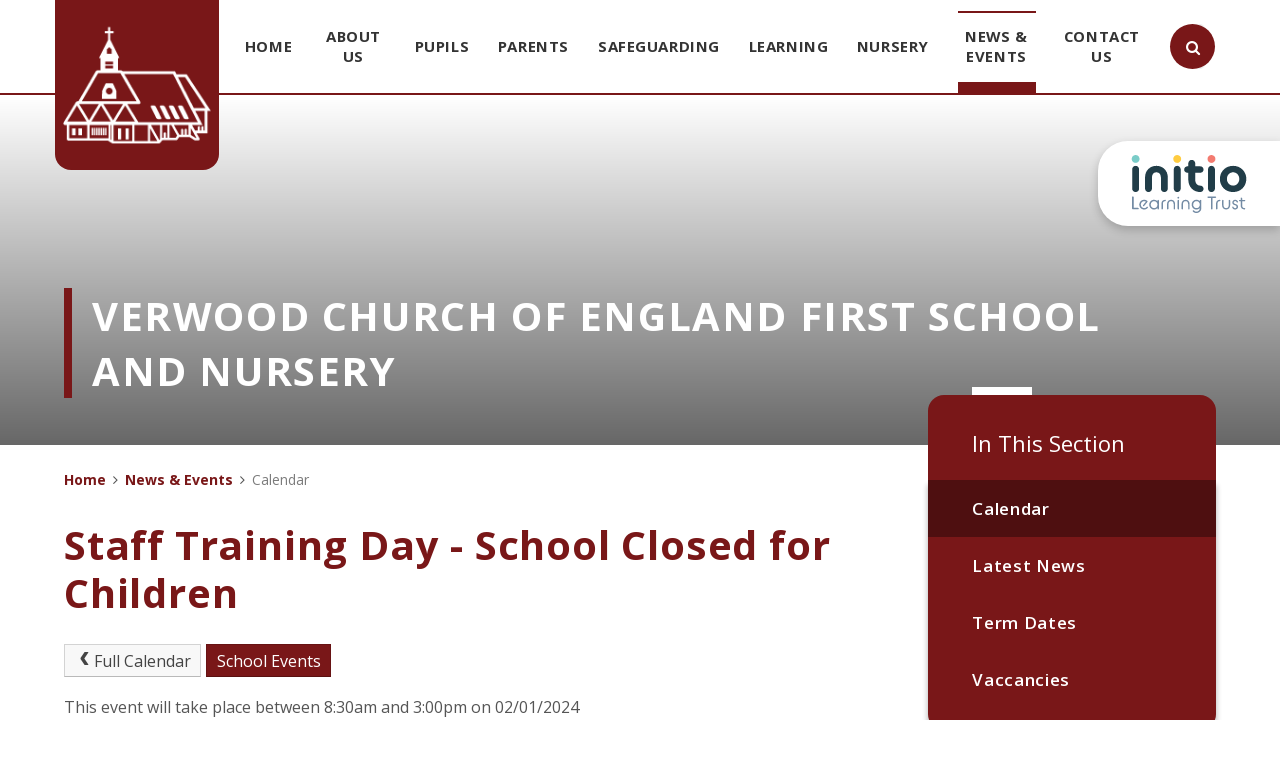

--- FILE ---
content_type: text/html
request_url: https://www.verwoodfirst.dorset.sch.uk/calendar/?calid=1&pid=3&viewid=1&event=379
body_size: 47064
content:

<!DOCTYPE html>
<!--[if IE 7]><html class="no-ios no-js lte-ie9 lte-ie8 lte-ie7" lang="en" xml:lang="en"><![endif]-->
<!--[if IE 8]><html class="no-ios no-js lte-ie9 lte-ie8"  lang="en" xml:lang="en"><![endif]-->
<!--[if IE 9]><html class="no-ios no-js lte-ie9"  lang="en" xml:lang="en"><![endif]-->
<!--[if !IE]><!--> <html class="no-ios no-js"  lang="en" xml:lang="en"><!--<![endif]-->
	<head>
		<meta http-equiv="X-UA-Compatible" content="IE=edge" />
		<meta http-equiv="content-type" content="text/html; charset=utf-8"/>
		
		<link rel="canonical" href="https://www.verwoodfirst.dorset.sch.uk/calendar/?calid=1&amp;pid=3&amp;viewid=1">
		<link rel="stylesheet" integrity="sha512-SfTiTlX6kk+qitfevl/7LibUOeJWlt9rbyDn92a1DqWOw9vWG2MFoays0sgObmWazO5BQPiFucnnEAjpAB+/Sw==" crossorigin="anonymous" referrerpolicy="no-referrer" media="screen" href="https://cdnjs.cloudflare.com/ajax/libs/font-awesome/4.7.0/css/font-awesome.min.css?cache=260112">
<!--[if IE 7]><link rel="stylesheet" media="screen" href="https://cdn.juniperwebsites.co.uk/_includes/font-awesome/4.2.0/css/font-awesome-ie7.min.css?cache=v4.6.56.3">
<![endif]-->
		<title>Verwood Church of England First School and Nursery - Staff Training Day - School Closed for Children</title>
		
<!--[if IE]>
<script>
console = {log:function(){return;}};
</script>
<![endif]-->

<script>
	var boolItemEditDisabled;
	var boolLanguageMode, boolLanguageEditOriginal;
	var boolViewingConnect;
	var boolConnectDashboard;
	var displayRegions = [];
	var intNewFileCount = 0;
	strItemType = "calendar_event";
	strSubItemType = "calendar";

	var featureSupport = {
		tagging: false,
		eventTagging: false
	};
	var boolLoggedIn = false;
boolAdminMode = false;
	var boolSuperUser = false;
strCookieBarStyle = 'overlay';
	intParentPageID = "3";
	intCurrentItemID = 379;
	intCurrentCatID = 1;	intCurrentCalendarID = 1;
	strCurrentCalendarType = 'calendar';
	strCalendarCSV = ',1,';
	intViewID = 1;

boolIsHomePage = false;
	boolItemEditDisabled = true;
	boolLanguageEditOriginal=true;
	strCurrentLanguage='en-gb';	strFileAttachmentsUploadLocation = 'bottom';	boolViewingConnect = false;	boolConnectDashboard = false;	var objEditorComponentList = {};

</script>

<script src="https://cdn.juniperwebsites.co.uk/admin/_includes/js/mutation_events.min.js?cache=v4.6.56.3"></script>
<script src="https://cdn.juniperwebsites.co.uk/admin/_includes/js/jquery/jquery.js?cache=v4.6.56.3"></script>
<script src="https://cdn.juniperwebsites.co.uk/admin/_includes/js/jquery/jquery.prefilter.js?cache=v4.6.56.3"></script>
<script src="https://cdn.juniperwebsites.co.uk/admin/_includes/js/jquery/jquery.query.js?cache=v4.6.56.3"></script>
<script src="https://cdn.juniperwebsites.co.uk/admin/_includes/js/jquery/js.cookie.js?cache=v4.6.56.3"></script>
<script src="/_includes/editor/template-javascript.asp?cache=260112"></script>
<script src="/admin/_includes/js/functions/minified/functions.login.new.asp?cache=260112"></script>

  <script>

  </script>
<link rel="stylesheet" media="screen" href="/_site/css/main.css?cache=260112">
<link rel="stylesheet" media="screen" href="/_site/css/content.css?cache=260112">


	<meta name="mobile-web-app-capable" content="yes">
	<meta name="apple-mobile-web-app-capable" content="yes">
	<meta name="viewport" content="width=device-width, initial-scale=1, minimum-scale=1, maximum-scale=1">

	<link rel="author" href="/humans.txt">
	<link rel="icon" href="/_site/images/favicons/favicon.ico">
	<link rel="apple-touch-icon" href="/_site/images/favicons/favicon.png">
	<link href="https://fonts.googleapis.com/css?family=Open+Sans:400,400i,600,700,700i|Quicksand:700" rel="stylesheet">


	<link rel="stylesheet" href="/_site/css/print.css" type="text/css" media="print">

	<script type="text/javascript">
	var iOS = ( navigator.userAgent.match(/(iPad|iPhone|iPod)/g) ? true : false );
	if (iOS) { $('html').removeClass('no-ios').addClass('ios'); }
	</script>
<link rel="stylesheet" media="screen" href="https://cdn.juniperwebsites.co.uk/_includes/css/content-blocks.css?cache=v4.6.56.3">
<link rel="stylesheet" media="screen" href="/_includes/css/cookie-colour.asp?cache=260112">
<link rel="stylesheet" media="screen" href="https://cdn.juniperwebsites.co.uk/_includes/css/cookies.css?cache=v4.6.56.3">
<link rel="stylesheet" media="screen" href="https://cdn.juniperwebsites.co.uk/_includes/css/cookies.advanced.css?cache=v4.6.56.3">
<link rel="stylesheet" media="screen" href="https://cdn.juniperwebsites.co.uk/calendar/fullcalendar/fullcalendar-dist.css?cache=v4.6.56.3">
<link rel="stylesheet" media="screen" href="/_site/css/calendar.css?cache=260112">
<link rel="stylesheet" media="screen" href="https://cdn.juniperwebsites.co.uk/_includes/css/overlord.css?cache=v4.6.56.3">
<link rel="stylesheet" media="screen" href="https://cdn.juniperwebsites.co.uk/_includes/css/templates.css?cache=v4.6.56.3">
<link rel="stylesheet" media="screen" href="/_site/css/attachments.css?cache=260112">
<link rel="stylesheet" media="screen" href="/_site/css/templates.css?cache=260112">
<style>#print_me { display: none;}</style><script src="https://cdn.juniperwebsites.co.uk/admin/_includes/js/modernizr.js?cache=v4.6.56.3"></script>

        <meta property="og:site_name" content="Verwood Church of England First School and Nursery" />
        <meta property="og:title" content="Staff Training Day - School Closed for Children" />
        <meta property="og:image" content="https://www.verwoodfirst.dorset.sch.uk/_site/images/design/thumbnail.jpg" />
        <meta property="og:type" content="website" />
        <meta property="twitter:card" content="summary" />
</head>


    <body>


<div id="print_me"></div>
<div class="mason mason--inner mason--type_url">




	<section class="access">
		<a class="access__anchor" name="header"></a>
		<a class="access__link" href="#content">Skip to content &darr;</a>
	</section>

	
	
	<header class="header container">
		<div class="center">
			<a href="/" class="header__link bottom__borders">
				<img src="/_site/images/design/logo.png" alt="Verwood Church of England First School and Nursery"/>
			</a>
			<button class="btn__reset menu__btn" data-toggle=".mason--menu">	
				<div class="menu__btn__icon">
					<span></span>
					<span></span>
					<span></span>
					<span></span>
					<span></span>
					<span></span>
				</div>		
			</button>
			<section class="menu">
				<nav class="menu__sidebar center">
					<ul class="menu__sidebar__list"><li class="menu__sidebar__list__item menu__sidebar__list__item--page_1"><a class="menu__sidebar__list__item__link" id="page_1" href="/"><span>Home</span></a><button class="menu__sidebar__list__item__button" data-tab=".menu__sidebar__list__item--page_1--expand"><i class="menu__sidebar__list__item__button__icon fa fa-angle-down"></i></button></li><li class="menu__sidebar__list__item menu__sidebar__list__item--page_7 menu__sidebar__list__item--subitems"><a class="menu__sidebar__list__item__link" id="page_7" href="/page/?title=About+Us&amp;pid=7"><span>About Us</span></a><button class="menu__sidebar__list__item__button" data-tab=".menu__sidebar__list__item--page_7--expand"><i class="menu__sidebar__list__item__button__icon fa fa-angle-down"></i></button><ul class="menu__sidebar__list__item__sub"><li class="menu__sidebar__list__item menu__sidebar__list__item--url_2"><a class="menu__sidebar__list__item__link" id="url_2" href="/page/?title=About+Us&amp;pid=7"><span>Vision, Values and Ethos</span></a><button class="menu__sidebar__list__item__button" data-tab=".menu__sidebar__list__item--url_2--expand"><i class="menu__sidebar__list__item__button__icon fa fa-angle-down"></i></button></li><li class="menu__sidebar__list__item menu__sidebar__list__item--url_11"><a class="menu__sidebar__list__item__link" id="url_11" href="https://www.wimborneacademytrust.org/" target="_blank" rel="external"><span>Initio Learning Trust</span></a><button class="menu__sidebar__list__item__button" data-tab=".menu__sidebar__list__item--url_11--expand"><i class="menu__sidebar__list__item__button__icon fa fa-angle-down"></i></button></li><li class="menu__sidebar__list__item menu__sidebar__list__item--page_46"><a class="menu__sidebar__list__item__link" id="page_46" href="/page/?title=Admissions&amp;pid=46"><span>Admissions</span></a><button class="menu__sidebar__list__item__button" data-tab=".menu__sidebar__list__item--page_46--expand"><i class="menu__sidebar__list__item__button__icon fa fa-angle-down"></i></button></li><li class="menu__sidebar__list__item menu__sidebar__list__item--page_22"><a class="menu__sidebar__list__item__link" id="page_22" href="/page/?title=Policies+and+Documents&amp;pid=22"><span>Policies and Documents</span></a><button class="menu__sidebar__list__item__button" data-tab=".menu__sidebar__list__item--page_22--expand"><i class="menu__sidebar__list__item__button__icon fa fa-angle-down"></i></button></li><li class="menu__sidebar__list__item menu__sidebar__list__item--page_26"><a class="menu__sidebar__list__item__link" id="page_26" href="/page/?title=Attendance&amp;pid=26"><span>Attendance</span></a><button class="menu__sidebar__list__item__button" data-tab=".menu__sidebar__list__item--page_26--expand"><i class="menu__sidebar__list__item__button__icon fa fa-angle-down"></i></button></li><li class="menu__sidebar__list__item menu__sidebar__list__item--page_28"><a class="menu__sidebar__list__item__link" id="page_28" href="/page/?title=Meet+the+team&amp;pid=28"><span>Meet the team</span></a><button class="menu__sidebar__list__item__button" data-tab=".menu__sidebar__list__item--page_28--expand"><i class="menu__sidebar__list__item__button__icon fa fa-angle-down"></i></button></li><li class="menu__sidebar__list__item menu__sidebar__list__item--page_29"><a class="menu__sidebar__list__item__link" id="page_29" href="/page/?title=Church+School+Distinctiveness&amp;pid=29"><span>Church School Distinctiveness</span></a><button class="menu__sidebar__list__item__button" data-tab=".menu__sidebar__list__item--page_29--expand"><i class="menu__sidebar__list__item__button__icon fa fa-angle-down"></i></button></li><li class="menu__sidebar__list__item menu__sidebar__list__item--page_50"><a class="menu__sidebar__list__item__link" id="page_50" href="/page/?title=Ofsted%2C+SIAMS+and+School+Performance&amp;pid=50"><span>Ofsted, SIAMS and School Performance</span></a><button class="menu__sidebar__list__item__button" data-tab=".menu__sidebar__list__item--page_50--expand"><i class="menu__sidebar__list__item__button__icon fa fa-angle-down"></i></button></li><li class="menu__sidebar__list__item menu__sidebar__list__item--page_76"><a class="menu__sidebar__list__item__link" id="page_76" href="/page/?title=Staff+Responsibilities&amp;pid=76"><span>Staff Responsibilities</span></a><button class="menu__sidebar__list__item__button" data-tab=".menu__sidebar__list__item--page_76--expand"><i class="menu__sidebar__list__item__button__icon fa fa-angle-down"></i></button></li><li class="menu__sidebar__list__item menu__sidebar__list__item--page_48"><a class="menu__sidebar__list__item__link" id="page_48" href="/page/?title=Local+School+Committee&amp;pid=48"><span>Local School Committee</span></a><button class="menu__sidebar__list__item__button" data-tab=".menu__sidebar__list__item--page_48--expand"><i class="menu__sidebar__list__item__button__icon fa fa-angle-down"></i></button></li></ul></li><li class="menu__sidebar__list__item menu__sidebar__list__item--page_8 menu__sidebar__list__item--subitems"><a class="menu__sidebar__list__item__link" id="page_8" href="/page/?title=Pupils&amp;pid=8"><span>Pupils</span></a><button class="menu__sidebar__list__item__button" data-tab=".menu__sidebar__list__item--page_8--expand"><i class="menu__sidebar__list__item__button__icon fa fa-angle-down"></i></button><ul class="menu__sidebar__list__item__sub"><li class="menu__sidebar__list__item menu__sidebar__list__item--page_11"><a class="menu__sidebar__list__item__link" id="page_11" href="/page/?title=Bases&amp;pid=11"><span>Bases</span></a><button class="menu__sidebar__list__item__button" data-tab=".menu__sidebar__list__item--page_11--expand"><i class="menu__sidebar__list__item__button__icon fa fa-angle-down"></i></button></li><li class="menu__sidebar__list__item menu__sidebar__list__item--page_32"><a class="menu__sidebar__list__item__link" id="page_32" href="/page/?title=School+Council&amp;pid=32"><span>School Council</span></a><button class="menu__sidebar__list__item__button" data-tab=".menu__sidebar__list__item--page_32--expand"><i class="menu__sidebar__list__item__button__icon fa fa-angle-down"></i></button></li><li class="menu__sidebar__list__item menu__sidebar__list__item--page_33"><a class="menu__sidebar__list__item__link" id="page_33" href="/page/?title=Extra+Curricular+Clubs&amp;pid=33"><span>Extra Curricular Clubs</span></a><button class="menu__sidebar__list__item__button" data-tab=".menu__sidebar__list__item--page_33--expand"><i class="menu__sidebar__list__item__button__icon fa fa-angle-down"></i></button></li></ul></li><li class="menu__sidebar__list__item menu__sidebar__list__item--page_9 menu__sidebar__list__item--subitems"><a class="menu__sidebar__list__item__link" id="page_9" href="/page/?title=Parents&amp;pid=9"><span>Parents</span></a><button class="menu__sidebar__list__item__button" data-tab=".menu__sidebar__list__item--page_9--expand"><i class="menu__sidebar__list__item__button__icon fa fa-angle-down"></i></button><ul class="menu__sidebar__list__item__sub"><li class="menu__sidebar__list__item menu__sidebar__list__item--page_590"><a class="menu__sidebar__list__item__link" id="page_590" href="/page/?title=Starting+School+%2D+September+2026&amp;pid=590"><span>Starting School - September 2026</span></a><button class="menu__sidebar__list__item__button" data-tab=".menu__sidebar__list__item--page_590--expand"><i class="menu__sidebar__list__item__button__icon fa fa-angle-down"></i></button></li><li class="menu__sidebar__list__item menu__sidebar__list__item--page_101"><a class="menu__sidebar__list__item__link" id="page_101" href="/page/?title=Pupil+Premium+and+Free+School+Meals&amp;pid=101"><span>Pupil Premium and Free School Meals</span></a><button class="menu__sidebar__list__item__button" data-tab=".menu__sidebar__list__item--page_101--expand"><i class="menu__sidebar__list__item__button__icon fa fa-angle-down"></i></button></li><li class="menu__sidebar__list__item menu__sidebar__list__item--page_40"><a class="menu__sidebar__list__item__link" id="page_40" href="/page/?title=Sports+Premium&amp;pid=40"><span>Sports Premium</span></a><button class="menu__sidebar__list__item__button" data-tab=".menu__sidebar__list__item--page_40--expand"><i class="menu__sidebar__list__item__button__icon fa fa-angle-down"></i></button></li><li class="menu__sidebar__list__item menu__sidebar__list__item--page_571"><a class="menu__sidebar__list__item__link" id="page_571" href="/page/?title=Uniform&amp;pid=571"><span>Uniform</span></a><button class="menu__sidebar__list__item__button" data-tab=".menu__sidebar__list__item--page_571--expand"><i class="menu__sidebar__list__item__button__icon fa fa-angle-down"></i></button></li><li class="menu__sidebar__list__item menu__sidebar__list__item--page_35"><a class="menu__sidebar__list__item__link" id="page_35" href="/page/?title=Friends+of+Verwood&amp;pid=35"><span>Friends of Verwood</span></a><button class="menu__sidebar__list__item__button" data-tab=".menu__sidebar__list__item--page_35--expand"><i class="menu__sidebar__list__item__button__icon fa fa-angle-down"></i></button></li><li class="menu__sidebar__list__item menu__sidebar__list__item--page_34"><a class="menu__sidebar__list__item__link" id="page_34" href="/page/?title=School+Closure&amp;pid=34"><span>School Closure</span></a><button class="menu__sidebar__list__item__button" data-tab=".menu__sidebar__list__item--page_34--expand"><i class="menu__sidebar__list__item__button__icon fa fa-angle-down"></i></button></li><li class="menu__sidebar__list__item menu__sidebar__list__item--page_587"><a class="menu__sidebar__list__item__link" id="page_587" href="/page/?title=Our+School+Milk+Scheme&amp;pid=587"><span>Our School Milk Scheme</span></a><button class="menu__sidebar__list__item__button" data-tab=".menu__sidebar__list__item--page_587--expand"><i class="menu__sidebar__list__item__button__icon fa fa-angle-down"></i></button></li><li class="menu__sidebar__list__item menu__sidebar__list__item--page_41"><a class="menu__sidebar__list__item__link" id="page_41" href="/page/?title=Healthy+Schools+and+Catering&amp;pid=41"><span>Healthy Schools and Catering</span></a><button class="menu__sidebar__list__item__button" data-tab=".menu__sidebar__list__item--page_41--expand"><i class="menu__sidebar__list__item__button__icon fa fa-angle-down"></i></button></li><li class="menu__sidebar__list__item menu__sidebar__list__item--page_42"><a class="menu__sidebar__list__item__link" id="page_42" href="/page/?title=Special+Educational+Needs+and+Disabilities&amp;pid=42"><span>Special Educational Needs and Disabilities</span></a><button class="menu__sidebar__list__item__button" data-tab=".menu__sidebar__list__item--page_42--expand"><i class="menu__sidebar__list__item__button__icon fa fa-angle-down"></i></button></li><li class="menu__sidebar__list__item menu__sidebar__list__item--page_133"><a class="menu__sidebar__list__item__link" id="page_133" href="/page/?title=Family+Information+Service&amp;pid=133"><span>Family Information Service</span></a><button class="menu__sidebar__list__item__button" data-tab=".menu__sidebar__list__item--page_133--expand"><i class="menu__sidebar__list__item__button__icon fa fa-angle-down"></i></button></li><li class="menu__sidebar__list__item menu__sidebar__list__item--page_79"><a class="menu__sidebar__list__item__link" id="page_79" href="/page/?title=Useful+Links&amp;pid=79"><span>Useful Links</span></a><button class="menu__sidebar__list__item__button" data-tab=".menu__sidebar__list__item--page_79--expand"><i class="menu__sidebar__list__item__button__icon fa fa-angle-down"></i></button></li></ul></li><li class="menu__sidebar__list__item menu__sidebar__list__item--page_457 menu__sidebar__list__item--subitems"><a class="menu__sidebar__list__item__link" id="page_457" href="/page/?title=Safeguarding&amp;pid=457"><span>Safeguarding</span></a><button class="menu__sidebar__list__item__button" data-tab=".menu__sidebar__list__item--page_457--expand"><i class="menu__sidebar__list__item__button__icon fa fa-angle-down"></i></button><ul class="menu__sidebar__list__item__sub"><li class="menu__sidebar__list__item menu__sidebar__list__item--page_461"><a class="menu__sidebar__list__item__link" id="page_461" href="/page/?title=Domestic+Abuse+%26amp%3B+Operation+Encompass&amp;pid=461"><span>Domestic Abuse &amp; Operation Encompass</span></a><button class="menu__sidebar__list__item__button" data-tab=".menu__sidebar__list__item--page_461--expand"><i class="menu__sidebar__list__item__button__icon fa fa-angle-down"></i></button></li><li class="menu__sidebar__list__item menu__sidebar__list__item--url_38"><a class="menu__sidebar__list__item__link" id="url_38" href="/_site/data/files/users/AD6C50089E7E1C8BD38B9ADED5219208.pdf?pid=457" target="_blank" rel="external"><span>Private Fostering</span></a><button class="menu__sidebar__list__item__button" data-tab=".menu__sidebar__list__item--url_38--expand"><i class="menu__sidebar__list__item__button__icon fa fa-angle-down"></i></button></li><li class="menu__sidebar__list__item menu__sidebar__list__item--page_459"><a class="menu__sidebar__list__item__link" id="page_459" href="/page/?title=Are+you+worried+about+a+child%27s+mental+health&amp;pid=459"><span>Are you worried about a child's mental health</span></a><button class="menu__sidebar__list__item__button" data-tab=".menu__sidebar__list__item--page_459--expand"><i class="menu__sidebar__list__item__button__icon fa fa-angle-down"></i></button></li><li class="menu__sidebar__list__item menu__sidebar__list__item--page_460"><a class="menu__sidebar__list__item__link" id="page_460" href="/page/?title=Online+Safety+%26amp%3B+Technology&amp;pid=460"><span>Online Safety &amp; Technology</span></a><button class="menu__sidebar__list__item__button" data-tab=".menu__sidebar__list__item--page_460--expand"><i class="menu__sidebar__list__item__button__icon fa fa-angle-down"></i></button></li><li class="menu__sidebar__list__item menu__sidebar__list__item--page_462"><a class="menu__sidebar__list__item__link" id="page_462" href="/page/?title=Anti%2DBullying&amp;pid=462"><span>Anti-Bullying</span></a><button class="menu__sidebar__list__item__button" data-tab=".menu__sidebar__list__item--page_462--expand"><i class="menu__sidebar__list__item__button__icon fa fa-angle-down"></i></button></li><li class="menu__sidebar__list__item menu__sidebar__list__item--page_463"><a class="menu__sidebar__list__item__link" id="page_463" href="/page/?title=Prevent&amp;pid=463"><span>Prevent</span></a><button class="menu__sidebar__list__item__button" data-tab=".menu__sidebar__list__item--page_463--expand"><i class="menu__sidebar__list__item__button__icon fa fa-angle-down"></i></button></li></ul></li><li class="menu__sidebar__list__item menu__sidebar__list__item--page_10 menu__sidebar__list__item--subitems"><a class="menu__sidebar__list__item__link" id="page_10" href="/page/?title=Learning&amp;pid=10"><span>Learning</span></a><button class="menu__sidebar__list__item__button" data-tab=".menu__sidebar__list__item--page_10--expand"><i class="menu__sidebar__list__item__button__icon fa fa-angle-down"></i></button><ul class="menu__sidebar__list__item__sub"><li class="menu__sidebar__list__item menu__sidebar__list__item--page_468"><a class="menu__sidebar__list__item__link" id="page_468" href="/page/?title=Curriculum&amp;pid=468"><span>Curriculum</span></a><button class="menu__sidebar__list__item__button" data-tab=".menu__sidebar__list__item--page_468--expand"><i class="menu__sidebar__list__item__button__icon fa fa-angle-down"></i></button></li></ul></li><li class="menu__sidebar__list__item menu__sidebar__list__item--page_12 menu__sidebar__list__item--subitems"><a class="menu__sidebar__list__item__link" id="page_12" href="/page/?title=Nursery&amp;pid=12"><span>Nursery</span></a><button class="menu__sidebar__list__item__button" data-tab=".menu__sidebar__list__item--page_12--expand"><i class="menu__sidebar__list__item__button__icon fa fa-angle-down"></i></button><ul class="menu__sidebar__list__item__sub"><li class="menu__sidebar__list__item menu__sidebar__list__item--url_37"><a class="menu__sidebar__list__item__link" id="url_37" href="/page/?title=Nursery&amp;pid=12" target="_blank" rel="external"><span>EYFS Vision</span></a><button class="menu__sidebar__list__item__button" data-tab=".menu__sidebar__list__item--url_37--expand"><i class="menu__sidebar__list__item__button__icon fa fa-angle-down"></i></button></li><li class="menu__sidebar__list__item menu__sidebar__list__item--page_577"><a class="menu__sidebar__list__item__link" id="page_577" href="/page/?title=About+Nursery&amp;pid=577"><span>About Nursery</span></a><button class="menu__sidebar__list__item__button" data-tab=".menu__sidebar__list__item--page_577--expand"><i class="menu__sidebar__list__item__button__icon fa fa-angle-down"></i></button></li><li class="menu__sidebar__list__item menu__sidebar__list__item--blog_category_8"><a class="menu__sidebar__list__item__link" id="blog_category_8" href="/blog/?pid=12&amp;nid=8"><span>Nursery Blog</span></a><button class="menu__sidebar__list__item__button" data-tab=".menu__sidebar__list__item--blog_category_8--expand"><i class="menu__sidebar__list__item__button__icon fa fa-angle-down"></i></button></li><li class="menu__sidebar__list__item menu__sidebar__list__item--page_84"><a class="menu__sidebar__list__item__link" id="page_84" href="/page/?title=Nursery+offer%2C+sessions%2C+fees+%26amp%3B+funding&amp;pid=84"><span>Nursery offer, sessions, fees &amp; funding</span></a><button class="menu__sidebar__list__item__button" data-tab=".menu__sidebar__list__item--page_84--expand"><i class="menu__sidebar__list__item__button__icon fa fa-angle-down"></i></button></li><li class="menu__sidebar__list__item menu__sidebar__list__item--page_86"><a class="menu__sidebar__list__item__link" id="page_86" href="/page/?title=Nursery+Policies&amp;pid=86"><span>Nursery Policies</span></a><button class="menu__sidebar__list__item__button" data-tab=".menu__sidebar__list__item--page_86--expand"><i class="menu__sidebar__list__item__button__icon fa fa-angle-down"></i></button></li><li class="menu__sidebar__list__item menu__sidebar__list__item--page_83"><a class="menu__sidebar__list__item__link" id="page_83" href="/page/?title=Nursery+Staff&amp;pid=83"><span>Nursery Staff</span></a><button class="menu__sidebar__list__item__button" data-tab=".menu__sidebar__list__item--page_83--expand"><i class="menu__sidebar__list__item__button__icon fa fa-angle-down"></i></button></li><li class="menu__sidebar__list__item menu__sidebar__list__item--page_85"><a class="menu__sidebar__list__item__link" id="page_85" href="/page/?title=Parent+Information+Early+Years&amp;pid=85"><span>Parent Information Early Years</span></a><button class="menu__sidebar__list__item__button" data-tab=".menu__sidebar__list__item--page_85--expand"><i class="menu__sidebar__list__item__button__icon fa fa-angle-down"></i></button></li><li class="menu__sidebar__list__item menu__sidebar__list__item--url_18"><a class="menu__sidebar__list__item__link" id="url_18" href="/page/?title=Safeguarding&amp;pid=457" target="_blank" rel="external"><span>Safeguarding</span></a><button class="menu__sidebar__list__item__button" data-tab=".menu__sidebar__list__item--url_18--expand"><i class="menu__sidebar__list__item__button__icon fa fa-angle-down"></i></button></li></ul></li><li class="menu__sidebar__list__item menu__sidebar__list__item--page_3 menu__sidebar__list__item--subitems menu__sidebar__list__item--selected"><a class="menu__sidebar__list__item__link" id="page_3" href="/page/?title=News+%26amp%3B+Events&amp;pid=3"><span>News &amp; Events</span></a><button class="menu__sidebar__list__item__button" data-tab=".menu__sidebar__list__item--page_3--expand"><i class="menu__sidebar__list__item__button__icon fa fa-angle-down"></i></button><ul class="menu__sidebar__list__item__sub"><li class="menu__sidebar__list__item menu__sidebar__list__item--url_1 menu__sidebar__list__item--selected menu__sidebar__list__item--final"><a class="menu__sidebar__list__item__link" id="url_1" href="/calendar/?calid=1&amp;pid=3&amp;viewid=1"><span>Calendar</span></a><button class="menu__sidebar__list__item__button" data-tab=".menu__sidebar__list__item--url_1--expand"><i class="menu__sidebar__list__item__button__icon fa fa-angle-down"></i></button></li><li class="menu__sidebar__list__item menu__sidebar__list__item--news_category_1"><a class="menu__sidebar__list__item__link" id="news_category_1" href="/news/?pid=3&amp;nid=1"><span>Latest News</span></a><button class="menu__sidebar__list__item__button" data-tab=".menu__sidebar__list__item--news_category_1--expand"><i class="menu__sidebar__list__item__button__icon fa fa-angle-down"></i></button></li><li class="menu__sidebar__list__item menu__sidebar__list__item--page_15"><a class="menu__sidebar__list__item__link" id="page_15" href="/page/?title=Term+Dates&amp;pid=15"><span>Term Dates</span></a><button class="menu__sidebar__list__item__button" data-tab=".menu__sidebar__list__item--page_15--expand"><i class="menu__sidebar__list__item__button__icon fa fa-angle-down"></i></button></li><li class="menu__sidebar__list__item menu__sidebar__list__item--page_24"><a class="menu__sidebar__list__item__link" id="page_24" href="/page/?title=Vaccancies&amp;pid=24"><span>Vaccancies</span></a><button class="menu__sidebar__list__item__button" data-tab=".menu__sidebar__list__item--page_24--expand"><i class="menu__sidebar__list__item__button__icon fa fa-angle-down"></i></button></li></ul></li><li class="menu__sidebar__list__item menu__sidebar__list__item--page_2"><a class="menu__sidebar__list__item__link" id="page_2" href="/page/?title=Contact+Us&amp;pid=2"><span>Contact Us</span></a><button class="menu__sidebar__list__item__button" data-tab=".menu__sidebar__list__item--page_2--expand"><i class="menu__sidebar__list__item__button__icon fa fa-angle-down"></i></button></li></ul>
				</nav>
				<div class="search__area">
					<form class="search__form__top" method="post" action="/search/?pid=0">
						<button class="search__submit" type="submit" name="Search"><i class="fa fa-search"></i></button>
						<input class="search__input top__borders bottom__borders btn__reset" id="search_input" type="text" name="searchValue" placeholder="Search" />
					</form>
					<button class="search__toggle btn__reset" data-toggle=".search__area--active"><i class="fa fa-close"></i></button>
				</div>
			</section>
			
		</div>
		<span class="trust parent ms-rounded">
			<a href="https://www.initiolearning.org/" target="_blank" title="Initio Learning Trust">
				<img class="trust__img" src="/_site/images/design/name.svg" alt="Trust Logo">
			</a>
		</span>
	</header>

	

	<section class="hero">

		<div class="hero__slideshow">		
			<div class="hero__slideshow__item"><img data-fill=".hero__slideshow__item" src="/_site/data/files/images/slideshow/0DD2C9C4406E432D86D6CFE57D8FEE53.jpg" class="slideshow__image__img" /></div><div class="hero__slideshow__item"><img data-fill=".hero__slideshow__item" src="/_site/data/files/images/slideshow/2BEE2C64D55AD52F7DA16279A0AFD5C2.png" class="slideshow__image__img" /></div><div class="hero__slideshow__item"><img data-fill=".hero__slideshow__item" src="/_site/data/files/images/slideshow/60C57B41FA47D713FA870A887FE5B26B.jpg" class="slideshow__image__img" /></div><div class="hero__slideshow__item"><img data-fill=".hero__slideshow__item" src="/_site/data/files/images/slideshow/A9A94479EDE77AC510831FCE34033567.jpg" class="slideshow__image__img" /></div><div class="hero__slideshow__item"><img data-fill=".hero__slideshow__item" src="/_site/data/files/images/slideshow/DC427505AA4B66B0BDEC77E43DBAA8E5.jpg" class="slideshow__image__img" /></div><div class="hero__slideshow__item"><img data-fill=".hero__slideshow__item" src="/_site/data/files/images/slideshow/F5838828E476AEA8E3DCC218199B80E0.jpg" class="slideshow__image__img" /></div>	
		</div>
		<div class="hero__content center">		
			<h1 class="hero__title">
				Verwood Church of England First School and Nursery
			</h1>
		</div>
		<div class="hero__border"></div>	
	</section>

	
	<main class="main">
		<nav class="subnav" data-parallax="top: 0.1px;">
			<a class="subnav__anchor" name="subnav"></a>
			<h2 class="subnav__title top__borders">In This Section</h2>
			<ul class="subnav__list bottom__borders shadow"><li class="subnav__list__item subnav__list__item--url_1 subnav__list__item--selected subnav__list__item--final"><i class="fa fa-angle-right"></i><a class="subnav__list__item__link" id="url_1" href="/calendar/?calid=1&amp;pid=3&amp;viewid=1">Calendar</a></li><li class="subnav__list__item subnav__list__item--news_category_1"><i class="fa fa-angle-right"></i><a class="subnav__list__item__link" id="news_category_1" href="/news/?pid=3&amp;nid=1">Latest News</a></li><li class="subnav__list__item subnav__list__item--page_15"><i class="fa fa-angle-right"></i><a class="subnav__list__item__link" id="page_15" href="/page/?title=Term+Dates&amp;pid=15">Term Dates</a></li><li class="subnav__list__item subnav__list__item--page_24"><i class="fa fa-angle-right"></i><a class="subnav__list__item__link" id="page_24" href="/page/?title=Vaccancies&amp;pid=24">Vaccancies</a></li></ul>
		</nav>
		<div class="content content--url"><ul class="content__path"><li class="content__path__item content__path__item--page_1"><a class="content__path__item__link" id="page_1" href="/">Home</a><span class="content__path__item__sep"><i class="fa fa-angle-right"></i></span></li><li class="content__path__item content__path__item--page_3 content__path__item--selected"><a class="content__path__item__link" id="page_3" href="/page/?title=News+%26amp%3B+Events&amp;pid=3">News &amp; Events</a><span class="content__path__item__sep"><i class="fa fa-angle-right"></i></span></li><li class="content__path__item content__path__item--url_1 content__path__item--selected content__path__item--final"><a class="content__path__item__link" id="url_1" href="/calendar/?calid=1&amp;pid=3&amp;viewid=1">Calendar</a><span class="content__path__item__sep"><i class="fa fa-angle-right"></i></span></li></ul><h1 class="content__title" id="itemTitle">Staff Training Day - School Closed for Children</h1>
			
			<a id="content__anchor" name="content"></a>
			<div class="content__region">
			
			<div class="content__region__event">
<div class="content__event__cals"><div class="ui_toolbar"><a class="ui_button" href="https://www.verwoodfirst.dorset.sch.uk/calendar/?calid=1&amp;pid=3&amp;viewid=1&amp;month=1&amp;year=2024"><span class="ui_icon ui_icon--prev"></span>Full Calendar</a><span class="ui_tag" style="background-color: #791718;color:#FFFFFF !important;">School Events</span></div></div><div class="content__event__summary "><p>This event will take place between 8:30am and 3:00pm on 02/01/2024</p></div><div class="content__event__desc"></div><div class="content__event__tags"></div></div></div><div class="content__share"><ul class="content__share__list"><li class="content__share__list__icon content__share__list__icon--email hex--email"><a href="mailto:?subject=Staff%20Training%20Day%20%2D%20School%20Closed%20for%20Children&amp;body=https%3A%2F%2Fwww%2Everwoodfirst%2Edorset%2Esch%2Euk%2Fcalendar%2F%3Fcalid%3D1%26pid%3D3%26viewid%3D1%26event%3D379" target="_blank"><i class="fa fa-envelope-o"></i></a></li><li class="content__share__list__icon content__share__list__icon--facebook hex--facebook"><a href="https://www.facebook.com/sharer.php?u=https%3A%2F%2Fwww%2Everwoodfirst%2Edorset%2Esch%2Euk%2Fcalendar%2F%3Fcalid%3D1%26pid%3D3%26viewid%3D1%26event%3D379" target="_blank"><i class="fa fa-facebook-square"></i></a></li><li class="content__share__list__icon content__share__list__icon--x hex--x"><a href="https://x.com/intent/post?url=https%3A%2F%2Fwww%2Everwoodfirst%2Edorset%2Esch%2Euk%2Fcalendar%2F%3Fcalid%3D1%26pid%3D3%26viewid%3D1%26event%3D379" target="_blank"><svg aria-hidden='true' role='img' xmlns='http://www.w3.org/2000/svg' viewBox='0 0 512 512'><path fill='currentColor' d='M389.2 48h70.6L305.6 224.2 487 464H345L233.7 318.6 106.5 464H35.8L200.7 275.5 26.8 48H172.4L272.9 180.9 389.2 48zM364.4 421.8h39.1L151.1 88h-42L364.4 421.8z'/></svg></a></li><li class="content__share__list__icon content__share__list__icon--google hex--google"><a href="https://plus.google.com/share?url=https%3A%2F%2Fwww%2Everwoodfirst%2Edorset%2Esch%2Euk%2Fcalendar%2F%3Fcalid%3D1%26pid%3D3%26viewid%3D1%26event%3D379" target="_blank"><i class="fa fa-google-plus-square"></i></a></li><li class="content__share__list__icon content__share__list__icon--linkedin hex--linkedin"><a href="https://www.linkedin.com/shareArticle?mini=true&url=https%3A%2F%2Fwww%2Everwoodfirst%2Edorset%2Esch%2Euk%2Fcalendar%2F%3Fcalid%3D1%26pid%3D3%26viewid%3D1%26event%3D379&title=Staff%20Training%20Day%20%2D%20School%20Closed%20for%20Children" target="_blank"><i class="fa fa-linkedin-square"></i></a></li></ul>			</div>
						
		</div>		
	</main>
	
	<footer class="footer">
		<div class="footer__legal">
			<div class="center">
				<a class="footer__back square__button borders" data-scroll="#header" href="#header" name="footer">
					<i class="fa fa-angle-up"></i>
				</a>
				<p class="footer__text">
					<img src="/_site/images/design/logo.png" />
					&copy; 2026&nbsp;Verwood Church of England First School and Nursery<br />
					School Website Design by <a rel="nofollow" target="_blank" href="https://websites.junipereducation.org/"> e4education</a><br />
					<a href="/sitemap/?pid=0">View Sitemap</a> <span>&bull;</span> <a href="https://www.verwoodfirst.dorset.sch.uk/accessibility-statement/">Accessibility Statement</a> <span>&bull;</span> <a href="https://www.verwoodfirst.dorset.sch.uk/accessibility.asp?level=high-vis&amp;item=url_1" title="This link will display the current page in high visibility mode, suitable for screen reader software">High Visibility</a> <span>&bull;</span> <a href="/privacy-cookies/">Privacy Policy</a> <span>&bull;</span> <a href="#" id="cookie_settings" role="button" title="Cookie Settings" aria-label="Cookie Settings">Cookie Settings</a>
<script>
	$(document).ready(function() {
		$('#cookie_settings').on('click', function(event) { 
			event.preventDefault();
			$('.cookie_information__icon').trigger('click');
		});
	}); 
</script>
				</p>
			</div>
		</div>
		<!-- <div class="footer__trust">
			<div class="center">
				<div class="footer__logo top__borders">
					<a href="http://www.wimborneacademytrust.org/" title="Wimbourne Academy Trust"><img src="/_site/images/design/name.svg" /></a>
				</div>
			</div>
		</div> -->
	</footer>
</div>

<!-- JS -->

<script type="text/javascript" src="/_includes/js/mason.js"></script>

<script type="text/javascript" src="/_site/js/jquery.cycle2.min.js"></script> 
<script type="text/javascript" src="/_site/js/owl.carousel.min.js"></script> 
<script src="//maps.google.com/maps/api/js?key=AIzaSyCoIN04YZ81QBmhUOlCrcMtZ2Bnh8uFCkA" type="text/javascript"></script>
<script type="text/javascript">

$(document).ready(function() {

	$('.staff__img > img').attr('data-fill', '.staff__img');

	var $mason = $('.mason'),			
		lastScrollTop = 0,
		fixit = false;

		$(window).on('load scroll', function() {			
   			var scrollTop = $(window).scrollTop(),
   				headHeight = $('.hero').outerHeight();  			
	   			
		    if (scrollTop >= headHeight + 20) {
		    	$mason.addClass('scrolled')
		    } else {
		    	$mason.removeClass('scrolled');
		    }
		    if (scrollTop > lastScrollTop){
			   $mason.removeClass('scrolling-up')
			} else {
				$mason.addClass('scrolling-up')
			}
			lastScrollTop = scrollTop;
		   
		   
	    	/*var btnHeight = $menubtn.height();
	    	if (scrollTop >= btnHeight - 5 ) {
		    	$menubtn.addClass('fixit')
		    } else {
		    	$menubtn.removeClass('fixit');
		    }*/
	     	

		});

	$('.hero__slideshow').cycle({
		speed: 1000,
		timeout: 8000,
		random: true,
		slides: '> .hero__slideshow__item'
	});


	// accordion
	 $('.accordion__title').on('click', function(){
		var $this = $(this);
		if ($this.hasClass('open')){
			$this.removeClass('open');
		} else {
			$('.accordion__title').removeClass('open');
			$this.addClass('open');
		}
		$('.accordion__container').slideUp();
		if ($this.hasClass('open')){
			$this.next('.accordion__container').slideDown();
		} else {
			$this.next('.accordion__container').slideUp();
		}
	});


	

	$('.subnav__title').on('click', function() {
		$(this).toggleClass('active').next().stop().slideToggle()
	})

	

});

</script>


<!-- /JS -->
<script src="https://cdn.juniperwebsites.co.uk/admin/_includes/js/functions/minified/functions.dialog.js?cache=v4.6.56.3"></script>
<div class="cookie_information cookie_information--overlay cookie_information--bottom cookie_information--left cookie_information--active"> <div class="cookie_information__icon_container cookie_information__icon_container--hidden"> <div class="cookie_information__icon " title="Cookie Settings"><i class="fa fa-exclamation"></i></div> <div class="cookie_information__hex "></div> </div> <div class="cookie_information__inner"> <div class="cookie_information__hex cookie_information__hex--large"></div> <div class="cookie_information__info"> <h1 class="">Cookie Policy</h1> <article>This site uses cookies to store information on your computer. <a href="/privacy-cookies" title="See cookie policy">Click here for more information</a><div class="cookie_information__buttons"><button class="cookie_information__button " data-type="allow" title="Allow" aria-label="Allow">Allow</button><button class="cookie_information__button  " data-type="deny" title="Deny" aria-label="Deny">Deny</button></div></article> </div> <button class="cookie_information__close"><i class="fa fa-times" ria-hidden="true"></i></button> </div></div>

<script>
    var strDialogTitle = 'Cookie Settings',
        strDialogSaveButton = 'Save',
        strDialogRevokeButton = 'Revoke';

    $(document).ready(function(){
        $('.cookie_information__icon, .cookie_information__close').on('click', function() {
            $('.cookie_information').toggleClass('cookie_information--active');
        });

        if ($.cookie.allowed()) {
            $('.cookie_information__icon_container').addClass('cookie_information__icon_container--hidden');
            $('.cookie_information').removeClass('cookie_information--active');
        }

        $(document).on('click', '.cookie_information__button', function() {
            var strType = $(this).data('type');
            if (strType === 'settings') {
                openCookieSettings();
            } else {
                saveCookiePreferences(strType, '');
            }
        });
        if (!$('.cookie_ui').length) {
            $('body').append($('<div>', {
                class: 'cookie_ui'
            }));
        }

        var openCookieSettings = function() {
            $('body').e4eDialog({
                diagTitle: strDialogTitle,
                contentClass: 'clublist--add',
                width: '500px',
                height: '90%',
                source: '/privacy-cookies/cookie-popup.asp',
                bind: false,
                appendTo: '.cookie_ui',
                buttons: [{
                    id: 'primary',
                    label: strDialogSaveButton,
                    fn: function() {
                        var arrAllowedItems = [];
                        var strType = 'allow';
                        arrAllowedItems.push('core');
                        if ($('#cookie--targeting').is(':checked')) arrAllowedItems.push('targeting');
                        if ($('#cookie--functional').is(':checked')) arrAllowedItems.push('functional');
                        if ($('#cookie--performance').is(':checked')) arrAllowedItems.push('performance');
                        if (!arrAllowedItems.length) strType = 'deny';
                        if (!arrAllowedItems.length === 4) arrAllowedItems = 'all';
                        saveCookiePreferences(strType, arrAllowedItems.join(','));
                        this.close();
                    }
                }, {
                    id: 'close',
                    
                    label: strDialogRevokeButton,
                    
                    fn: function() {
                        saveCookiePreferences('deny', '');
                        this.close();
                    }
                }]
            });
        }
        var saveCookiePreferences = function(strType, strCSVAllowedItems) {
            if (!strType) return;
            if (!strCSVAllowedItems) strCSVAllowedItems = 'all';
            $.ajax({
                'url': '/privacy-cookies/json.asp?action=updateUserPreferances',
                data: {
                    preference: strType,
                    allowItems: strCSVAllowedItems === 'all' ? '' : strCSVAllowedItems
                },
                success: function(data) {
                    var arrCSVAllowedItems = strCSVAllowedItems.split(',');
                    if (data) {
                        if ('allow' === strType && (strCSVAllowedItems === 'all' || (strCSVAllowedItems.indexOf('core') > -1 && strCSVAllowedItems.indexOf('targeting') > -1) && strCSVAllowedItems.indexOf('functional') > -1 && strCSVAllowedItems.indexOf('performance') > -1)) {
                            if ($(document).find('.no__cookies').length > 0) {
                                $(document).find('.no__cookies').each(function() {
                                    if ($(this).data('replacement')) {
                                        var replacement = $(this).data('replacement')
                                        $(this).replaceWith(replacement);
                                    } else {
                                        window.location.reload();
                                    }
                                });
                            }
                            $('.cookie_information__icon_container').addClass('cookie_information__icon_container--hidden');
                            $('.cookie_information').removeClass('cookie_information--active');
                            $('.cookie_information__info').find('article').replaceWith(data);
                        } else {
                            $('.cookie_information__info').find('article').replaceWith(data);
                            if(strType === 'dontSave' || strType === 'save') {
                                $('.cookie_information').removeClass('cookie_information--active');
                            } else if(strType === 'deny') {
                                $('.cookie_information').addClass('cookie_information--active');
                            } else {
                                $('.cookie_information').removeClass('cookie_information--active');
                            }
                        }
                    }
                }
            });
        }
    });
</script><script>
var loadedJS = {"https://cdn.juniperwebsites.co.uk/admin/_includes/js/mutation_events.min.js": true,"https://cdn.juniperwebsites.co.uk/admin/_includes/js/jquery/jquery.js": true,"https://cdn.juniperwebsites.co.uk/admin/_includes/js/jquery/jquery.prefilter.js": true,"https://cdn.juniperwebsites.co.uk/admin/_includes/js/jquery/jquery.query.js": true,"https://cdn.juniperwebsites.co.uk/admin/_includes/js/jquery/js.cookie.js": true,"/_includes/editor/template-javascript.asp": true,"/admin/_includes/js/functions/minified/functions.login.new.asp": true,"https://cdn.juniperwebsites.co.uk/admin/_includes/js/modernizr.js": true,"https://cdn.juniperwebsites.co.uk/admin/_includes/js/functions/minified/functions.dialog.js": true};
var loadedCSS = {"https://cdnjs.cloudflare.com/ajax/libs/font-awesome/4.7.0/css/font-awesome.min.css": true,"https://cdn.juniperwebsites.co.uk/_includes/font-awesome/4.2.0/css/font-awesome-ie7.min.css": true,"/_site/css/main.css": true,"/_site/css/content.css": true,"https://cdn.juniperwebsites.co.uk/_includes/css/content-blocks.css": true,"/_includes/css/cookie-colour.asp": true,"https://cdn.juniperwebsites.co.uk/_includes/css/cookies.css": true,"https://cdn.juniperwebsites.co.uk/_includes/css/cookies.advanced.css": true,"https://cdn.juniperwebsites.co.uk/calendar/fullcalendar/fullcalendar-dist.css": true,"/_site/css/calendar.css": true,"https://cdn.juniperwebsites.co.uk/_includes/css/overlord.css": true,"https://cdn.juniperwebsites.co.uk/_includes/css/templates.css": true,"/_site/css/attachments.css": true,"/_site/css/templates.css": true};
</script>


</body>
</html>

--- FILE ---
content_type: text/css
request_url: https://www.verwoodfirst.dorset.sch.uk/_site/css/main.css?cache=260112
body_size: 63764
content:
/*! normalize.css v1.1.2 | MIT License | git.io/normalize */
article,
aside,
details,
figcaption,
figure,
footer,
header,
hgroup,
main,
nav,
section,
summary {
  display: block; }

audio,
canvas,
video {
  display: inline-block;
  *display: inline;
  *zoom: 1; }

audio:not([controls]) {
  display: none;
  height: 0; }

[hidden] {
  display: none; }

html {
  font-size: 100%;
  -ms-text-size-adjust: 100%;
  -webkit-text-size-adjust: 100%; }

html,
button,
input,
select,
textarea {
  font-family: sans-serif; }

body {
  margin: 0; }

a:focus {
  outline: thin dotted; }

a:active,
a:hover {
  outline: 0; }

h1 {
  font-size: 2em;
  margin: 0.67em 0; }

h2 {
  font-size: 1.5em;
  margin: 0.83em 0; }

h3 {
  font-size: 1.17em;
  margin: 1em 0; }

h4 {
  font-size: 1em;
  margin: 1.33em 0; }

h5 {
  font-size: 0.83em;
  margin: 1.67em 0; }

h6 {
  font-size: 0.67em;
  margin: 2.33em 0; }

abbr[title] {
  border-bottom: 1px dotted; }

b,
strong {
  font-weight: bold; }

blockquote {
  margin: 1em 40px; }

dfn {
  font-style: italic; }

hr {
  -moz-box-sizing: content-box;
  -webkit-box-sizing: content-box;
  box-sizing: content-box;
  height: 0; }

mark {
  background: #ff0;
  color: #000; }

p,
pre {
  margin: 1em 0; }

code,
kbd,
pre,
samp {
  font-family: monospace, serif;
  _font-family: 'courier new', monospace;
  font-size: 1em; }

pre {
  white-space: pre;
  white-space: pre-wrap;
  word-wrap: break-word; }

q {
  quotes: none; }

q:before,
q:after {
  content: '';
  content: none; }

small {
  font-size: 80%; }

sub,
sup {
  font-size: 75%;
  line-height: 0;
  position: relative;
  vertical-align: baseline; }

sup {
  top: -0.5em; }

sub {
  bottom: -0.25em; }

dl,
menu,
ol,
ul {
  margin: 1em 0; }

dd {
  margin: 0 0 0 40px; }

menu,
ol,
ul {
  padding: 0 0 0 40px; }

nav ul,
nav ol {
  list-style: none;
  list-style-image: none; }

img {
  border: 0;
  -ms-interpolation-mode: bicubic; }

svg:not(:root) {
  overflow: hidden; }

figure {
  margin: 0; }

form {
  margin: 0; }

fieldset {
  border: 1px solid #c0c0c0;
  margin: 0;
  padding: 0.35em 0.625em 0.75em; }

legend {
  border: 0;
  padding: 0;
  white-space: normal;
  *margin-left: -7px; }

button,
input,
select,
textarea {
  font-size: 100%;
  margin: 0;
  vertical-align: baseline;
  *vertical-align: middle; }

button,
input {
  line-height: normal; }

button,
select {
  text-transform: none; }

button,
html input[type="button"],
input[type="reset"],
input[type="submit"] {
  -webkit-appearance: button;
  cursor: pointer;
  *overflow: visible; }

button[disabled],
html input[disabled] {
  cursor: default; }

input[type="checkbox"],
input[type="radio"] {
  -webkit-box-sizing: border-box;
  box-sizing: border-box;
  padding: 0;
  *height: 13px;
  *width: 13px; }

input[type="search"] {
  -webkit-appearance: textfield;
  -webkit-box-sizing: content-box;
  -moz-box-sizing: content-box;
  box-sizing: content-box; }

input[type="search"]::-webkit-search-cancel-button,
input[type="search"]::-webkit-search-decoration {
  -webkit-appearance: none; }

button::-moz-focus-inner,
input::-moz-focus-inner {
  border: 0;
  padding: 0; }

textarea {
  overflow: auto;
  vertical-align: top; }

table {
  border-collapse: collapse;
  border-spacing: 0; }

body {
  font-size: 100%; }

html,
body,
.mason {
  width: 100%;
  height: 100%; }

body {
  background: #FFFFFF; }

.mason *,
.mason *:before,
.mason *:after {
  -webkit-box-sizing: border-box;
  box-sizing: border-box;
  *behavior: url("/_includes/polyfills/boxsizing.htc"); }

.mason--resizing * {
  -webkit-transition: none;
  -o-transition: none;
  transition: none; }

.mason {
  width: 1024px;
  min-height: 100%;
  height: auto !important;
  height: 100%;
  margin: 0 auto;
  clear: both;
  position: relative;
  overflow: hidden;
  background: #FFFFFF; }
  @media all and (min-width: 0px) {
    .mason {
      width: auto; } }

.mason {
  color: #555555;
  font-family: "Open Sans", sans-serif; }

button,
input,
select,
textarea {
  font-family: "Open Sans", sans-serif; }

.video {
  max-width: 100%;
  position: relative;
  background: #000; }
  .video iframe {
    width: 100%;
    height: 100%;
    position: absolute;
    border: 0; }

.region h1,
.region h2,
.region h3,
.region h4,
.region h5,
.region h6 {
  color: #444444;
  font-family: "Open Sans", sans-serif;
  font-weight: normal;
  line-height: 1.5em; }

.region a {
  color: #4587D0;
  text-decoration: none; }

.region hr {
  width: 100%;
  height: 0;
  margin: 0;
  border: 0;
  border-bottom: 1px solid #E0E0E0; }

.region img,
.region iframe {
  max-width: 100%; }

.region img {
  height: auto !important; }

.region img[data-fill] {
  max-width: none; }

.region figure {
  max-width: 100%;
  padding: 2px;
  margin: 1em 0;
  border: 1px solid #E0E0E0;
  background: #F8F8F8; }
  .region figure img {
    clear: both; }
  .region figure figcaption {
    clear: both; }

.region blockquote {
  margin: 1em 0;
  padding: 0 0 0 1em; }

.region table {
  max-width: 100%;
  margin: 1em 0;
  clear: both;
  border: 1px solid #E0E0E0;
  background: #F8F8F8; }

.region th, .region td {
  text-align: left;
  padding: 0.25em 0.5em;
  border: 1px solid #E0E0E0; }

.region label {
  margin-right: .5em;
  display: block; }

.region legend {
  padding: 0 .5em; }

.region label em,
.region legend em {
  color: #CF1111;
  font-style: normal;
  margin-left: .2em; }

.region input {
  max-width: 100%; }

.region input[type=text],
.region input[type=number],
.region input[type=password] {
  width: 18em;
  height: 2em;
  display: block;
  padding: 0 0 0 .5em;
  border: 1px solid #E0E0E0; }

.region input[type=radio],
.region input[type=checkbox] {
  width: 1em;
  height: 1em;
  margin: .4em; }

.region textarea {
  max-width: 100%;
  display: block;
  padding: .5em;
  border: 1px solid #E0E0E0; }

.region select {
  max-width: 100%;
  width: 18em;
  height: 2em;
  padding: .2em;
  border: 1px solid #E0E0E0; }

.region select[size] {
  height: auto;
  padding: .2em; }

.region fieldset {
  border-color: #E0E0E0; }

.captcha {
  display: block;
  margin: 0 0 1em; }

.captcha__help {
  max-width: 28em; }

.captcha__help--extended {
  max-width: 26em; }

.captcha__elements {
  width: 200px; }

.btn {
  height: auto;
  margin-top: -1px;
  display: inline-block;
  padding: 0 1em;
  color: #4587D0;
  line-height: 2.8em;
  letter-spacing: 1px;
  text-decoration: none;
  text-transform: uppercase;
  border: 1px solid #4587D0;
  background: transparent;
  -webkit-transition: background .4s, color .4s;
  -o-transition: background .4s, color .4s;
  transition: background .4s, color .4s; }

.btn:hover,
.btn:focus {
  color: #FFF;
  background: #4587D0; }

.btn__icon,
.btn__text {
  float: left;
  margin: 0 0.2em;
  line-height: inherit; }

.btn__icon {
  font-size: 1.5em;
  margin-top: -2px; }

.btn--disabled {
  color: #999;
  border-color: #999;
  cursor: default; }

.btn--disabled:hover,
.btn--disabled:focus {
  color: #999;
  background: transparent; }

.anchor, .access__anchor, .content__anchor {
  visibility: hidden;
  position: absolute;
  top: 0; }

#forumUpdateForm fieldset {
  margin: 1em 0; }

#forumUpdateForm .cmsForm__field {
  display: block;
  clear: both; }

.mason--admin .anchor, .mason--admin .access__anchor, .mason--admin .content__anchor {
  margin-top: -110px; }

.ui_toolbar {
  clear: both;
  margin: 1em 0;
  line-height: 2.1em; }

.ui_toolbar:before,
.ui_toolbar:after {
  content: '';
  display: table; }

.ui_toolbar:after {
  clear: both; }

.lte-ie7 .ui_toolbar {
  zoom: 1; }

.ui_toolbar > *,
.ui_left > *,
.ui_right > * {
  margin: 0 .5em 0 0;
  float: left; }

.ui_toolbar > *:last-child,
.ui_right > *:last-child {
  margin-right: 0; }

.ui_left {
  float: left; }

.ui_right {
  float: right;
  margin-left: .5em; }

.ui_button, .ui_tag, .ui_select {
  margin: 0 .5em 0 0;
  position: relative;
  float: left;
  text-align: left; }

.ui_button, .ui_tag, .ui_select > div {
  height: 2.1em;
  padding: 0 .6em;
  position: relative;
  font-size: 1em;
  white-space: nowrap;
  color: #444444 !important;
  line-height: 2.1em;
  border: 1px solid;
  border-color: rgba(0, 0, 0, 0.15) rgba(0, 0, 0, 0.15) rgba(0, 0, 0, 0.25);
  border-radius: 0px;
  background-color: #F8F8F8;
  background-image: none; }

.ui_button:hover, .ui_select:hover > div {
  background-color: #E0E0E0; }

.ui_button.ui_button--selected, .ui_select.ui_select--selected > div {
  background-color: #E0E0E0; }

.ui_button.ui_button--disabled, .ui_select.ui_select--disabled > div {
  cursor: default;
  color: rgba(68, 68, 68, 0.25) !important;
  background-color: #F8F8F8; }

.ui_button {
  margin: 0 .3em 0 0;
  cursor: pointer;
  outline: none !important;
  text-decoration: none;
  -webkit-transition: background .3s;
  -o-transition: background .3s;
  transition: background .3s; }

.ui_card {
  padding: 1em;
  display: block;
  text-align: left;
  color: #444444;
  background-color: #F8F8F8;
  border: 1px solid !important;
  border-color: rgba(0, 0, 0, 0.15) rgba(0, 0, 0, 0.15) rgba(0, 0, 0, 0.25) !important;
  border-radius: 0px; }

.ui_card:before,
.ui_card:after {
  content: '';
  display: table;
  clear: both; }

.ui_card--void {
  padding: 0;
  overflow: hidden; }

.ui_card--void > * {
  margin: -1px -2px -1px -1px; }

.ui_card__img {
  margin: 0 -1em;
  display: block;
  overflow: hidden;
  border: 2px solid #F8F8F8; }

.ui_card__img--top {
  margin: -1em -1em 0;
  border-radius: 0px 0px 0 0; }

.ui_card__img--full {
  margin: -1em;
  border-radius: 0px; }

.ui_txt {
  margin: 0 0 0.8em;
  font-weight: 300;
  line-height: 1.6em; }

.ui_txt__title {
  margin: 0.66667em 0;
  font-size: 1.2em;
  font-weight: 400;
  line-height: 1.33333em; }

.ui_txt__bold {
  margin: 0.8em 0;
  font-weight: 400; }

.ui_txt__sub {
  margin: -1em 0 1em;
  font-size: 0.8em;
  font-weight: 300;
  line-height: 2em; }

.ui_txt__content {
  font-size: 0.9em;
  line-height: 1.77778em; }
  .ui_txt__content * {
    display: inline;
    margin: 0; }

.ui_txt--truncate_3, .ui_txt--truncate_4, .ui_txt--truncate_5, .ui_txt--truncate_6, .ui_txt--truncate_7, .ui_txt--truncate_8, .ui_txt--truncate_9 {
  position: relative;
  overflow: hidden; }

.ui_txt--truncate_3:after, .ui_txt--truncate_4:after, .ui_txt--truncate_5:after, .ui_txt--truncate_6:after, .ui_txt--truncate_7:after, .ui_txt--truncate_8:after, .ui_txt--truncate_9:after {
  content: '';
  width: 50%;
  height: 1.6em;
  display: block;
  position: absolute;
  right: 0;
  bottom: 0;
  background: -webkit-gradient(linear, left top, right top, from(rgba(248, 248, 248, 0)), to(#f8f8f8));
  background: -webkit-linear-gradient(left, rgba(248, 248, 248, 0), #f8f8f8);
  background: -o-linear-gradient(left, rgba(248, 248, 248, 0), #f8f8f8);
  background: linear-gradient(to right, rgba(248, 248, 248, 0), #f8f8f8); }

.ui_txt--truncate_3 {
  height: 4.8em; }

.ui_txt--truncate_3 .ui_txt__title {
  max-height: 1.33333em;
  overflow: hidden; }

.ui_txt--truncate_4 {
  height: 6.4em; }

.ui_txt--truncate_4 .ui_txt__title {
  max-height: 2.66667em;
  overflow: hidden; }

.ui_txt--truncate_5 {
  height: 8em; }

.ui_txt--truncate_5 .ui_txt__title {
  max-height: 4em;
  overflow: hidden; }

.ui_txt--truncate_6 {
  height: 9.6em; }

.ui_txt--truncate_6 .ui_txt__title {
  max-height: 5.33333em;
  overflow: hidden; }

.ui_txt--truncate_7 {
  height: 11.2em; }

.ui_txt--truncate_7 .ui_txt__title {
  max-height: 6.66667em;
  overflow: hidden; }

.ui_txt--truncate_8 {
  height: 12.8em; }

.ui_txt--truncate_8 .ui_txt__title {
  max-height: 8em;
  overflow: hidden; }

.ui_txt--truncate_9 {
  height: 14.4em; }

.ui_txt--truncate_9 .ui_txt__title {
  max-height: 9.33333em;
  overflow: hidden; }

.ui_select {
  padding: 0; }

.ui_select > div {
  padding: 0 1.5em 0 .6em;
  cursor: pointer;
  outline: none !important;
  text-decoration: none;
  -webkit-transition: background .3s;
  -o-transition: background .3s;
  transition: background .3s; }

.ui_select > div:after {
  content: '';
  display: block;
  position: absolute;
  right: .6em;
  top: 50%;
  margin-top: -2px;
  border: 4px solid;
  border-left-color: transparent;
  border-right-color: transparent;
  border-bottom-color: transparent; }

.ui_select > ul {
  padding: 0;
  margin: .75em 0 0;
  display: none;
  list-style: none;
  overflow: hidden;
  background: #fff;
  position: absolute;
  z-index: 8;
  top: 100%;
  right: 0; }

.ui_select > ul li {
  height: 2.1em;
  padding: .15em;
  clear: both;
  position: relative;
  border-bottom: 1px solid #ddd; }

.ui_select > ul li span {
  width: .6em;
  height: .6em;
  margin: .6em;
  float: left; }

.ui_select > ul li label {
  margin: 0 3.6em 0 1.8em;
  display: block;
  white-space: nowrap; }

.ui_select > ul li input {
  position: absolute;
  top: 50%;
  right: 0.15em;
  -webkit-transform: translate(0, -50%);
  -ms-transform: translate(0, -50%);
  transform: translate(0, -50%); }

.ui_select--selected > ul {
  display: block; }

.ui_group {
  float: left;
  margin: 0 .3em 0 0; }

.ui_group .ui_button {
  float: left;
  margin: 0;
  border-radius: 0;
  border-left-color: rgba(255, 255, 255, 0.15); }

.ui_group .ui_button:first-child {
  border-radius: 0px 0 0 0px;
  border-left-color: rgba(0, 0, 0, 0.15); }

.ui_group .ui_button:last-child {
  border-radius: 0 0px 0px 0; }

.ui_icon {
  height: .5em;
  font-size: 2em;
  line-height: .5em;
  display: inline-block;
  font-family: "Courier New", Courier, monospace; }

.ui_icon--prev:after {
  content: "\02039";
  font-weight: bold; }

.ui_icon--next:after {
  content: "\0203A";
  font-weight: bold; }

.ui-tooltip {
  -webkit-box-shadow: 0 0 5px #aaa;
  box-shadow: 0 0 5px #aaa;
  max-width: 300px;
  padding: 8px;
  position: absolute;
  z-index: 9999;
  font-size: 95%;
  line-height: 1.2; }

.print {
  display: none; }

.quicksand {
  font-family: 'Quicksand', 'Open Sans', sans-serif;
  font-weight: 700; }

.parent {
  position: relative;
  width: 100%;
  overflow: hidden; }

.center, .main {
  position: relative;
  width: 90%;
  max-width: 1170px;
  margin-right: auto;
  margin-left: auto;
  float: none;
  margin-right: auto;
  margin-left: auto; }
  .center:before, .main:before, .center:after, .main:after {
    content: "";
    display: table; }
  .center:after, .main:after {
    clear: both; }
  .lte-ie7 .center, .lte-ie7 .main {
    zoom: 1; }

.list, .content__path, .content__share__list, .subnav__list, .mason--staff .staff__list, .mason--governors .governors__list {
  margin: 0;
  padding: 0;
  list-style: none;
  z-index: 1; }

.btn__reset {
  padding: 0;
  margin: 0;
  background: transparent;
  border: 0;
  outline: 0; }

.container {
  position: relative;
  width: 100%; }
  .container:before, .container:after {
    content: "";
    display: table; }
  .container:after {
    clear: both; }
  .lte-ie7 .container {
    zoom: 1; }

.square__button {
  width: 35px;
  height: 35px;
  line-height: 32px;
  font-size: 30px;
  text-align: center;
  cursor: pointer; }

.shadow, blockquote {
  -webkit-box-shadow: 0px 6px 5px 1px rgba(0, 0, 0, 0.24);
  box-shadow: 0px 6px 5px 1px rgba(0, 0, 0, 0.24); }

@media all and (min-width: 600px) {
  .square__button {
    width: 60px;
    height: 60px;
    line-height: 60px;
    font-size: 40px; } }

.access {
  width: 100%;
  height: 0;
  overflow: hidden;
  position: relative; }

.mason {
  padding-top: 65px; }

.header {
  position: fixed;
  top: 0;
  left: 0;
  background: #FFF;
  height: 65px;
  border-bottom: 2px solid #791718;
  z-index: 20;
  -webkit-transition: top .35s ease, opacity .35s ease;
  -o-transition: top .35s ease, opacity .35s ease;
  transition: top .35s ease, opacity .35s ease; }
  .header > .center, .header > .main {
    height: 100%;
    padding-left: 170px; }
  .scrolled .header {
    top: -165px;
    opacity: 0; }
  .scrolling-up .header {
    top: 0;
    opacity: 1; }
  .mason--admin .header {
    position: absolute; }

.header__link {
  position: absolute;
  top: 0;
  left: 0;
  z-index: 11;
  width: 165px;
  height: 135px;
  text-align: center;
  -webkit-transition: -webkit-transform .35s ease;
  transition: -webkit-transform .35s ease;
  -o-transition: transform .35s ease;
  transition: transform .35s ease;
  transition: transform .35s ease, -webkit-transform .35s ease; }
  .header__link img {
    position: absolute;
    left: 0;
    right: 0;
    top: 50%;
    max-width: 90%;
    height: auto;
    margin: 0 auto;
    -webkit-transform: translateY(-50%);
    -ms-transform: translateY(-50%);
    transform: translateY(-50%); }

@media all and (min-width: 769px) {
  .mason {
    padding-top: 95px; }
  .header {
    height: 95px;
    -webkit-transition: height .35s ease;
    -o-transition: height .35s ease;
    transition: height .35s ease; }
    .header > .center, .header > .main {
      padding: 0;
      width: calc(100% - 20px); }
    .scrolled .header {
      top: 0px;
      opacity: 1;
      height: 70px; }
    .scrolling-up .header {
      top: 0;
      opacity: 1; }
  .header__link {
    width: 14%;
    height: 170px; }
    .scrolled .header__link {
      -webkit-transform: translateY(-100%);
      -ms-transform: translateY(-100%);
      transform: translateY(-100%); } }

.lte-ie8 .mason {
  padding-top: 95px; }

.lte-ie8 .header {
  height: 95px;
  -webkit-transition: height .35s ease;
  -o-transition: height .35s ease;
  transition: height .35s ease; }
  .lte-ie8 .header > .center, .lte-ie8 .header > .main {
    padding: 0;
    width: calc(100% - 20px); }
  .scrolled .lte-ie8 .header {
    top: 0px;
    opacity: 1;
    height: 70px; }
  .scrolling-up .lte-ie8 .header {
    top: 0;
    opacity: 1; }

.lte-ie8 .header__link {
  width: 14%;
  height: 170px; }
  .scrolled .lte-ie8 .header__link {
    -webkit-transform: translateY(-100%);
    -ms-transform: translateY(-100%);
    transform: translateY(-100%); }

.trust {
  display: block; }
  .trust a {
    display: block;
    padding: 1em 5% 0; }
    .trust a[href=""] {
      cursor: default;
      -webkit-user-select: none;
      -moz-user-select: none;
      -ms-user-select: none;
      user-select: none;
      pointer-events: none; }
  .trust__img {
    max-width: 9.375em;
    max-height: 3.625em;
    vertical-align: bottom;
    width: 100%; }

@media all and (max-width: 767px) {
  .trust {
    text-align: center;
    background-color: rgba(255, 255, 255, 0.8);
    position: absolute;
    top: 1rem;
    left: 50%;
    -webkit-transform: translateX(-50%);
    -ms-transform: translateX(-50%);
    transform: translateX(-50%);
    padding: 0;
    width: -webkit-max-content;
    width: -moz-max-content;
    width: max-content;
    margin: auto; }
    .trust a {
      padding: 0; }
    .trust__img {
      max-width: 4.5rem; } }

@media all and (min-width: 768px) {
  .trust {
    position: absolute;
    top: 100%;
    right: 0;
    width: -webkit-max-content;
    width: -moz-max-content;
    width: max-content;
    margin-top: 3em;
    background: #FFF;
    border-radius: 30px 0 0 30px !important;
    -webkit-box-shadow: 0 4px 10px 0 rgba(0, 0, 0, 0.2);
    box-shadow: 0 4px 10px 0 rgba(0, 0, 0, 0.2); }
    .trust a {
      padding: 0.85em 1em; }
      .mason--rounded_true .trust a,
      .builder[data-rounded="true"] .trust a {
        padding-left: 1.5em; }
    .trust__img {
      width: 100%; } }

.menu__btn {
  position: absolute;
  width: 32px;
  height: 22px;
  display: block;
  top: 0;
  bottom: 0;
  right: 0;
  margin: auto; }

.menu__btn__icon {
  display: block;
  width: 32px;
  height: 22px;
  position: relative;
  -webkit-transform: rotate(0deg);
  -ms-transform: rotate(0deg);
  transform: rotate(0deg);
  cursor: pointer; }
  .menu__btn__icon span {
    display: block;
    position: absolute;
    height: 4px;
    width: 16px;
    background: #d3531a;
    opacity: 1;
    outline: none;
    -webkit-transform: rotate(0deg);
    -ms-transform: rotate(0deg);
    transform: rotate(0deg);
    -webkit-transition: opacity 0.25s cubic-bezier(0.86, 0, 0.07, 1), -webkit-transform 0.25s cubic-bezier(0.86, 0, 0.07, 1);
    transition: opacity 0.25s cubic-bezier(0.86, 0, 0.07, 1), -webkit-transform 0.25s cubic-bezier(0.86, 0, 0.07, 1);
    -o-transition: opacity 0.25s cubic-bezier(0.86, 0, 0.07, 1), transform 0.25s cubic-bezier(0.86, 0, 0.07, 1);
    transition: opacity 0.25s cubic-bezier(0.86, 0, 0.07, 1), transform 0.25s cubic-bezier(0.86, 0, 0.07, 1);
    transition: opacity 0.25s cubic-bezier(0.86, 0, 0.07, 1), transform 0.25s cubic-bezier(0.86, 0, 0.07, 1), -webkit-transform 0.25s cubic-bezier(0.86, 0, 0.07, 1); }
    .menu__btn__icon span:nth-child(even) {
      left: 50%;
      border-radius: 0 9px 9px 0; }
    .menu__btn__icon span:nth-child(odd) {
      left: 0px;
      border-radius: 9px 0 0 9px; }
    .menu__btn__icon span:nth-child(1), .menu__btn__icon span:nth-child(2) {
      top: 0px; }
    .menu__btn__icon span:nth-child(3), .menu__btn__icon span:nth-child(4) {
      top: 9px; }
    .menu__btn__icon span:nth-child(5), .menu__btn__icon span:nth-child(6) {
      top: 18px; }
  .mason--menu .menu__btn__icon span:nth-child(1) {
    -webkit-transform: rotate(45deg) translate3d(4px, 1px, 0px);
    transform: rotate(45deg) translate3d(4px, 1px, 0px); }
  .mason--menu .menu__btn__icon span:nth-child(2) {
    -webkit-transform: rotate(-45deg) translate3d(-5px, -1px, 0px);
    transform: rotate(-45deg) translate3d(-5px, -1px, 0px); }
  .mason--menu .menu__btn__icon span:nth-child(3) {
    -webkit-transform: translateX(-20px);
    -ms-transform: translateX(-20px);
    transform: translateX(-20px);
    opacity: 0; }
  .mason--menu .menu__btn__icon span:nth-child(4) {
    -webkit-transform: translateX(20px);
    -ms-transform: translateX(20px);
    transform: translateX(20px);
    opacity: 0; }
  .mason--menu .menu__btn__icon span:nth-child(5) {
    -webkit-transform: rotate(-45deg) translate3d(4px, -2px, 0px);
    transform: rotate(-45deg) translate3d(4px, -2px, 0px); }
  .mason--menu .menu__btn__icon span:nth-child(6) {
    -webkit-transform: rotate(45deg) translate3d(-6px, 0px, 0px);
    transform: rotate(45deg) translate3d(-6px, 0px, 0px); }

.menu {
  width: 100%;
  position: fixed;
  left: 100%;
  top: 65px;
  bottom: 0;
  z-index: 5;
  font-size: 0.935em;
  color: #FFF;
  font-weight: 700;
  letter-spacing: 0.04em;
  opacity: 0;
  -webkit-transform: translateY(10px);
  -ms-transform: translateY(10px);
  transform: translateY(10px);
  -webkit-transition: left 0s linear .25s, opacity .25s linear, -webkit-transform .25s linear;
  transition: left 0s linear .25s, opacity .25s linear, -webkit-transform .25s linear;
  -o-transition: left 0s linear .25s, opacity .25s linear, transform .25s linear;
  transition: left 0s linear .25s, opacity .25s linear, transform .25s linear;
  transition: left 0s linear .25s, opacity .25s linear, transform .25s linear, -webkit-transform .25s linear;
  z-index: 10; }
  .mason--admin .menu {
    top: 110px; }

.menu__sidebar {
  position: absolute;
  top: 70px;
  bottom: 70px;
  left: 0;
  right: 0;
  overflow: auto;
  width: 100%; }

.menu__sidebar__list {
  margin: 0;
  padding: 0;
  list-style: none; }
  .menu__sidebar__list:before, .menu__sidebar__list:after {
    content: "";
    display: table; }
  .menu__sidebar__list:after {
    clear: both; }
  .lte-ie7 .menu__sidebar__list {
    zoom: 1; }

.menu__sidebar__list__item {
  position: relative;
  display: block;
  text-transform: uppercase; }

.menu__sidebar__list__item__link {
  display: block;
  text-decoration: none;
  color: inherit;
  padding: 0.8em 3em 0.8em 8%;
  border-bottom: 2px solid rgba(0, 0, 0, 0.1); }

.menu__sidebar__list__item__button {
  display: none; }

.menu__sidebar__list__item__sub {
  margin: 0;
  padding: 0.5em 0 0;
  display: none; }

.menu__sidebar__list__item--subitems > .menu__sidebar__list__item__button {
  top: 0;
  right: 0;
  padding: 0;
  width: 50px;
  height: 47px;
  border: none;
  outline: none;
  display: block;
  line-height: 1.5em;
  position: absolute;
  background: transparent; }
  .menu__sidebar__list__item--subitems > .menu__sidebar__list__item__button i {
    color: #FFF; }

.menu__sidebar__list__item__sub {
  padding: 0.5em 0 1em;
  font-size: 0.875em; }
  .menu__sidebar__list__item__sub .menu__sidebar__list__item {
    text-transform: none; }
  .menu__sidebar__list__item__sub .menu__sidebar__list__item__link {
    border: 0;
    padding: 0.25em 6%;
    padding: 0.8em calc(5% + 1em);
    -webkit-transition: background .35s ease;
    -o-transition: background .35s ease;
    transition: background .35s ease; }
  .menu__sidebar__list__item--expand .menu__sidebar__list__item__sub {
    display: block; }

.mason--menu .menu {
  left: 0;
  opacity: 1;
  -webkit-transform: translateY(0);
  -ms-transform: translateY(0);
  transform: translateY(0);
  -webkit-transition: left 0s linear 0s, opacity .25s linear, -webkit-transform .25s linear;
  transition: left 0s linear 0s, opacity .25s linear, -webkit-transform .25s linear;
  -o-transition: left 0s linear 0s, opacity .25s linear, transform .25s linear;
  transition: left 0s linear 0s, opacity .25s linear, transform .25s linear;
  transition: left 0s linear 0s, opacity .25s linear, transform .25s linear, -webkit-transform .25s linear; }

@media all and (max-width: 768px) {
  .mason--admin .menu {
    top: 175px; } }

.lte-ie8 .mason--admin .menu {
  top: 175px; }

@media all and (min-width: 769px) {
  .menu__btn {
    display: none; }
  .menu {
    display: block;
    position: relative;
    top: 0;
    left: 0;
    height: 100%;
    width: 85%;
    float: right;
    opacity: 1;
    padding-right: 70px;
    -webkit-transform: translateY(0);
    -ms-transform: translateY(0);
    transform: translateY(0); }
    .mason--admin .menu {
      top: 0; }
  .menu__sidebar {
    position: relative;
    top: 0;
    bottom: 0;
    width: 100%;
    margin: 0;
    height: 100%;
    overflow: visible; }
  .menu__sidebar__list {
    position: relative;
    height: 100%;
    display: table; }
    .menu__sidebar__list > .menu__sidebar__list__item {
      position: static;
      display: table-cell;
      height: 100%;
      vertical-align: middle; }
      .menu__sidebar__list > .menu__sidebar__list__item > .menu__sidebar__list__item__link {
        display: table;
        text-align: center;
        padding: 0.8em 1em;
        color: #343434; }
        .menu__sidebar__list > .menu__sidebar__list__item > .menu__sidebar__list__item__link span {
          display: table-cell;
          vertical-align: middle;
          position: relative; }
          .menu__sidebar__list > .menu__sidebar__list__item > .menu__sidebar__list__item__link span:before, .menu__sidebar__list > .menu__sidebar__list__item > .menu__sidebar__list__item__link span:after {
            content: "";
            position: absolute;
            width: 100%;
            left: 0;
            opacity: 0;
            -webkit-transition: opacity .25s linear, -webkit-transform .25s linear;
            transition: opacity .25s linear, -webkit-transform .25s linear;
            -o-transition: opacity .25s linear, transform .25s linear;
            transition: opacity .25s linear, transform .25s linear;
            transition: opacity .25s linear, transform .25s linear, -webkit-transform .25s linear; }
          .menu__sidebar__list > .menu__sidebar__list__item > .menu__sidebar__list__item__link span:before {
            height: 2px;
            top: 0;
            -webkit-transform: translateY(-20px);
            -ms-transform: translateY(-20px);
            transform: translateY(-20px); }
          .menu__sidebar__list > .menu__sidebar__list__item > .menu__sidebar__list__item__link span:after {
            height: 12px;
            top: 100%;
            -webkit-transform: translateY(10px);
            -ms-transform: translateY(10px);
            transform: translateY(10px); }
      .menu__sidebar__list > .menu__sidebar__list__item.menu__sidebar__list__item--selected > .menu__sidebar__list__item__link span:before, .menu__sidebar__list > .menu__sidebar__list__item.menu__sidebar__list__item--selected > .menu__sidebar__list__item__link span:after, .menu__sidebar__list > .menu__sidebar__list__item:hover > .menu__sidebar__list__item__link span:before, .menu__sidebar__list > .menu__sidebar__list__item:hover > .menu__sidebar__list__item__link span:after {
        opacity: 1;
        -webkit-transform: translateY(0);
        -ms-transform: translateY(0);
        transform: translateY(0); }
  .menu__sidebar__list__item {
    display: inline-block;
    height: 100%;
    position: static; }
    .menu__sidebar__list__item .menu__sidebar__list__item__button {
      display: none; }
  .menu__sidebar__list__item__link {
    border: 0;
    height: 100%; }
  .menu__sidebar__list__item__sub {
    display: block;
    position: absolute;
    left: 0;
    top: 100%;
    width: 100%;
    -webkit-columns: auto;
    columns: auto;
    opacity: 0;
    padding: 1em;
    visibility: hidden;
    -webkit-transform: translateY(10px);
    -ms-transform: translateY(10px);
    transform: translateY(10px);
    -webkit-transition: visibility 0s linear .25s, opacity .25s linear, -webkit-transform .25s linear;
    transition: visibility 0s linear .25s, opacity .25s linear, -webkit-transform .25s linear;
    -o-transition: visibility 0s linear .25s, opacity .25s linear, transform .25s linear;
    transition: visibility 0s linear .25s, opacity .25s linear, transform .25s linear;
    transition: visibility 0s linear .25s, opacity .25s linear, transform .25s linear, -webkit-transform .25s linear; }
    .menu__sidebar__list__item:hover .menu__sidebar__list__item__sub {
      visibility: visible;
      opacity: 1;
      -webkit-transform: translateY(0px);
      -ms-transform: translateY(0px);
      transform: translateY(0px);
      -webkit-transition: visibility 0s linear 0s, opacity .25s linear, -webkit-transform .25s linear;
      transition: visibility 0s linear 0s, opacity .25s linear, -webkit-transform .25s linear;
      -o-transition: visibility 0s linear 0s, opacity .25s linear, transform .25s linear;
      transition: visibility 0s linear 0s, opacity .25s linear, transform .25s linear;
      transition: visibility 0s linear 0s, opacity .25s linear, transform .25s linear, -webkit-transform .25s linear; }
    .menu__sidebar__list__item__sub .menu__sidebar__list__item {
      display: inline-block;
      vertical-align: top;
      width: 25%;
      text-align: left;
      font-size: 16px; }
      .menu__sidebar__list__item__sub .menu__sidebar__list__item .menu__sidebar__list__item__link {
        padding: 1em; } }

.lte-ie8 .menu__btn {
  display: none; }

.lte-ie8 .menu {
  display: block;
  position: relative;
  top: 0;
  left: 0;
  height: 100%;
  width: 85%;
  float: right;
  opacity: 1;
  padding-right: 70px;
  -webkit-transform: translateY(0);
  -ms-transform: translateY(0);
  transform: translateY(0); }
  .mason--admin .lte-ie8 .menu {
    top: 0; }

.lte-ie8 .menu__sidebar {
  position: relative;
  top: 0;
  bottom: 0;
  width: 100%;
  margin: 0;
  height: 100%;
  overflow: visible; }

.lte-ie8 .menu__sidebar__list {
  position: relative;
  height: 100%;
  display: table; }
  .lte-ie8 .menu__sidebar__list > .menu__sidebar__list__item {
    position: static;
    display: table-cell;
    height: 100%;
    vertical-align: middle; }
    .lte-ie8 .menu__sidebar__list > .menu__sidebar__list__item > .menu__sidebar__list__item__link {
      display: table;
      text-align: center;
      padding: 0.8em 1em;
      color: #343434; }
      .lte-ie8 .menu__sidebar__list > .menu__sidebar__list__item > .menu__sidebar__list__item__link span {
        display: table-cell;
        vertical-align: middle;
        position: relative; }
        .lte-ie8 .menu__sidebar__list > .menu__sidebar__list__item > .menu__sidebar__list__item__link span:before, .lte-ie8 .menu__sidebar__list > .menu__sidebar__list__item > .menu__sidebar__list__item__link span:after {
          content: "";
          position: absolute;
          width: 100%;
          left: 0;
          opacity: 0;
          -webkit-transition: opacity .25s linear, -webkit-transform .25s linear;
          transition: opacity .25s linear, -webkit-transform .25s linear;
          -o-transition: opacity .25s linear, transform .25s linear;
          transition: opacity .25s linear, transform .25s linear;
          transition: opacity .25s linear, transform .25s linear, -webkit-transform .25s linear; }
        .lte-ie8 .menu__sidebar__list > .menu__sidebar__list__item > .menu__sidebar__list__item__link span:before {
          height: 2px;
          top: 0;
          -webkit-transform: translateY(-20px);
          -ms-transform: translateY(-20px);
          transform: translateY(-20px); }
        .lte-ie8 .menu__sidebar__list > .menu__sidebar__list__item > .menu__sidebar__list__item__link span:after {
          height: 12px;
          top: 100%;
          -webkit-transform: translateY(10px);
          -ms-transform: translateY(10px);
          transform: translateY(10px); }
    .lte-ie8 .menu__sidebar__list > .menu__sidebar__list__item.menu__sidebar__list__item--selected > .menu__sidebar__list__item__link span:before, .lte-ie8 .menu__sidebar__list > .menu__sidebar__list__item.menu__sidebar__list__item--selected > .menu__sidebar__list__item__link span:after, .lte-ie8 .menu__sidebar__list > .menu__sidebar__list__item:hover > .menu__sidebar__list__item__link span:before, .lte-ie8 .menu__sidebar__list > .menu__sidebar__list__item:hover > .menu__sidebar__list__item__link span:after {
      opacity: 1;
      -webkit-transform: translateY(0);
      -ms-transform: translateY(0);
      transform: translateY(0); }

.lte-ie8 .menu__sidebar__list__item {
  display: inline-block;
  height: 100%;
  position: static; }
  .lte-ie8 .menu__sidebar__list__item .menu__sidebar__list__item__button {
    display: none; }

.lte-ie8 .menu__sidebar__list__item__link {
  border: 0;
  height: 100%; }

.lte-ie8 .menu__sidebar__list__item__sub {
  display: block;
  position: absolute;
  left: 0;
  top: 100%;
  width: 100%;
  -webkit-columns: auto;
  columns: auto;
  opacity: 0;
  padding: 1em;
  visibility: hidden;
  -webkit-transform: translateY(10px);
  -ms-transform: translateY(10px);
  transform: translateY(10px);
  -webkit-transition: visibility 0s linear .25s, opacity .25s linear, -webkit-transform .25s linear;
  transition: visibility 0s linear .25s, opacity .25s linear, -webkit-transform .25s linear;
  -o-transition: visibility 0s linear .25s, opacity .25s linear, transform .25s linear;
  transition: visibility 0s linear .25s, opacity .25s linear, transform .25s linear;
  transition: visibility 0s linear .25s, opacity .25s linear, transform .25s linear, -webkit-transform .25s linear; }
  .menu__sidebar__list__item:hover .lte-ie8 .menu__sidebar__list__item__sub {
    visibility: visible;
    opacity: 1;
    -webkit-transform: translateY(0px);
    -ms-transform: translateY(0px);
    transform: translateY(0px);
    -webkit-transition: visibility 0s linear 0s, opacity .25s linear, -webkit-transform .25s linear;
    transition: visibility 0s linear 0s, opacity .25s linear, -webkit-transform .25s linear;
    -o-transition: visibility 0s linear 0s, opacity .25s linear, transform .25s linear;
    transition: visibility 0s linear 0s, opacity .25s linear, transform .25s linear;
    transition: visibility 0s linear 0s, opacity .25s linear, transform .25s linear, -webkit-transform .25s linear; }
  .lte-ie8 .menu__sidebar__list__item__sub .menu__sidebar__list__item {
    display: inline-block;
    vertical-align: top;
    width: 25%;
    text-align: left;
    font-size: 16px; }
    .lte-ie8 .menu__sidebar__list__item__sub .menu__sidebar__list__item .menu__sidebar__list__item__link {
      padding: 1em; }

@media all and (min-width: 1301px) {
  .menu__sidebar__list .menu__sidebar__list__item {
    position: relative; }
  .menu__sidebar__list__item__sub {
    width: 550px; }
    .menu__sidebar__list__item__sub .menu__sidebar__list__item {
      width: 50%; } }

.search__area {
  position: absolute;
  left: 0;
  width: 100%;
  bottom: 0;
  height: 70px;
  padding: 0 10px;
  background: inherit;
  z-index: 2; }
  .search__area form {
    width: 100%;
    display: block;
    height: 70px;
    position: relative; }

.search__toggle {
  display: none;
  position: absolute;
  top: 0;
  bottom: 0;
  width: 45px;
  height: 45px;
  border-radius: 50%;
  border: 0;
  right: 0;
  text-align: center;
  line-height: 45px;
  margin: auto; }

.search__submit {
  position: absolute;
  top: 0;
  bottom: 0;
  width: 45px;
  height: 45px;
  border-radius: 50%;
  border: 0;
  right: 0;
  color: #FFF;
  text-align: center;
  line-height: 45px;
  margin: auto;
  z-index: 2; }

.search__input {
  position: absolute;
  left: 0px;
  top: 0;
  color: #929292;
  bottom: 0;
  margin: auto;
  height: 40px;
  width: 100%;
  padding-left: 10px;
  background: #eee;
  width: calc(100% - 25px); }

@media all and (min-width: 769px) {
  .search__area {
    left: auto;
    right: 0;
    width: 75%;
    max-width: 45px;
    height: 100%;
    top: 0;
    margin: auto;
    background: -webkit-gradient(linear, left top, right top, from(rgba(255, 255, 255, 0)), color-stop(10%, white), to(white));
    background: -webkit-linear-gradient(left, rgba(255, 255, 255, 0) 0%, white 10%, white 100%);
    background: -o-linear-gradient(left, rgba(255, 255, 255, 0) 0%, white 10%, white 100%);
    background: linear-gradient(to right, rgba(255, 255, 255, 0) 0%, white 10%, white 100%);
    -webkit-transition: max-width 0.25s cubic-bezier(0.77, 0, 0.18, 1);
    -o-transition: max-width 0.25s cubic-bezier(0.77, 0, 0.18, 1);
    transition: max-width 0.25s cubic-bezier(0.77, 0, 0.18, 1); }
    .search__area .search__form__top {
      height: 100%; }
  .search__input {
    left: auto;
    height: 45px;
    right: 10px;
    width: calc(380px - 35px);
    max-width: 0px;
    -webkit-transition: max-width 0.25s cubic-bezier(0.77, 0, 0.18, 1), right 0.25s cubic-bezier(0.77, 0, 0.18, 1);
    -o-transition: max-width 0.25s cubic-bezier(0.77, 0, 0.18, 1), right 0.25s cubic-bezier(0.77, 0, 0.18, 1);
    transition: max-width 0.25s cubic-bezier(0.77, 0, 0.18, 1), right 0.25s cubic-bezier(0.77, 0, 0.18, 1); }
  .search__submit {
    z-index: 5;
    -webkit-transform: translateX(0);
    -ms-transform: translateX(0);
    transform: translateX(0);
    -webkit-transition: -webkit-transform 0.25s cubic-bezier(0.77, 0, 0.18, 1);
    transition: -webkit-transform 0.25s cubic-bezier(0.77, 0, 0.18, 1);
    -o-transition: transform 0.25s cubic-bezier(0.77, 0, 0.18, 1);
    transition: transform 0.25s cubic-bezier(0.77, 0, 0.18, 1);
    transition: transform 0.25s cubic-bezier(0.77, 0, 0.18, 1), -webkit-transform 0.25s cubic-bezier(0.77, 0, 0.18, 1); }
  .search__toggle {
    display: block;
    z-index: 6;
    right: 10px;
    font-size: 18px;
    color: #bbbbbb;
    overflow: hidden;
    background: transparent;
    -webkit-transform: translateX(0px) scale(1);
    -ms-transform: translateX(0px) scale(1);
    transform: translateX(0px) scale(1);
    -webkit-transition: background 0.25s cubic-bezier(0.77, 0, 0.18, 1), z-index 0s ease 0.15s, -webkit-transform 0.25s cubic-bezier(0.77, 0, 0.18, 1);
    transition: background 0.25s cubic-bezier(0.77, 0, 0.18, 1), z-index 0s ease 0.15s, -webkit-transform 0.25s cubic-bezier(0.77, 0, 0.18, 1);
    -o-transition: background 0.25s cubic-bezier(0.77, 0, 0.18, 1), transform 0.25s cubic-bezier(0.77, 0, 0.18, 1), z-index 0s ease 0.15s;
    transition: background 0.25s cubic-bezier(0.77, 0, 0.18, 1), transform 0.25s cubic-bezier(0.77, 0, 0.18, 1), z-index 0s ease 0.15s;
    transition: background 0.25s cubic-bezier(0.77, 0, 0.18, 1), transform 0.25s cubic-bezier(0.77, 0, 0.18, 1), z-index 0s ease 0.15s, -webkit-transform 0.25s cubic-bezier(0.77, 0, 0.18, 1); }
    .search__toggle i {
      position: relative;
      -webkit-transform: translateX(45px) rotate(90deg);
      -ms-transform: translateX(45px) rotate(90deg);
      transform: translateX(45px) rotate(90deg);
      -webkit-transition: -webkit-transform 0.25s cubic-bezier(0.77, 0, 0.18, 1);
      transition: -webkit-transform 0.25s cubic-bezier(0.77, 0, 0.18, 1);
      -o-transition: transform 0.25s cubic-bezier(0.77, 0, 0.18, 1);
      transition: transform 0.25s cubic-bezier(0.77, 0, 0.18, 1);
      transition: transform 0.25s cubic-bezier(0.77, 0, 0.18, 1), -webkit-transform 0.25s cubic-bezier(0.77, 0, 0.18, 1); }
  .search__area--active {
    max-width: 480px; }
    .search__area--active .search__input {
      max-width: 380px;
      right: 50px; }
    .search__area--active .search__submit {
      -webkit-transform: translateX(-25px);
      -ms-transform: translateX(-25px);
      transform: translateX(-25px); }
    .search__area--active .search__toggle {
      z-index: 4;
      -webkit-transition: background 0s cubic-bezier(0.77, 0, 0.18, 1), z-index 0s ease, -webkit-transform 0.25s cubic-bezier(0.77, 0, 0.18, 1);
      transition: background 0s cubic-bezier(0.77, 0, 0.18, 1), z-index 0s ease, -webkit-transform 0.25s cubic-bezier(0.77, 0, 0.18, 1);
      -o-transition: background 0s cubic-bezier(0.77, 0, 0.18, 1), transform 0.25s cubic-bezier(0.77, 0, 0.18, 1), z-index 0s ease;
      transition: background 0s cubic-bezier(0.77, 0, 0.18, 1), transform 0.25s cubic-bezier(0.77, 0, 0.18, 1), z-index 0s ease;
      transition: background 0s cubic-bezier(0.77, 0, 0.18, 1), transform 0.25s cubic-bezier(0.77, 0, 0.18, 1), z-index 0s ease, -webkit-transform 0.25s cubic-bezier(0.77, 0, 0.18, 1);
      -webkit-transform: translateX(5px) scale(0.8);
      -ms-transform: translateX(5px) scale(0.8);
      transform: translateX(5px) scale(0.8); }
      .search__area--active .search__toggle i {
        -webkit-transform: translateX(8px) rotate(0deg);
        -ms-transform: translateX(8px) rotate(0deg);
        transform: translateX(8px) rotate(0deg); } }

.lte-ie8 .search__area {
  left: auto;
  right: 0;
  width: 75%;
  max-width: 45px;
  height: 100%;
  top: 0;
  margin: auto;
  background: -webkit-gradient(linear, left top, right top, from(rgba(255, 255, 255, 0)), color-stop(10%, white), to(white));
  background: -webkit-linear-gradient(left, rgba(255, 255, 255, 0) 0%, white 10%, white 100%);
  background: -o-linear-gradient(left, rgba(255, 255, 255, 0) 0%, white 10%, white 100%);
  background: linear-gradient(to right, rgba(255, 255, 255, 0) 0%, white 10%, white 100%);
  -webkit-transition: max-width 0.25s cubic-bezier(0.77, 0, 0.18, 1);
  -o-transition: max-width 0.25s cubic-bezier(0.77, 0, 0.18, 1);
  transition: max-width 0.25s cubic-bezier(0.77, 0, 0.18, 1); }
  .lte-ie8 .search__area .search__form__top {
    height: 100%; }

.lte-ie8 .search__input {
  left: auto;
  height: 45px;
  right: 10px;
  width: calc(380px - 35px);
  max-width: 0px;
  -webkit-transition: max-width 0.25s cubic-bezier(0.77, 0, 0.18, 1), right 0.25s cubic-bezier(0.77, 0, 0.18, 1);
  -o-transition: max-width 0.25s cubic-bezier(0.77, 0, 0.18, 1), right 0.25s cubic-bezier(0.77, 0, 0.18, 1);
  transition: max-width 0.25s cubic-bezier(0.77, 0, 0.18, 1), right 0.25s cubic-bezier(0.77, 0, 0.18, 1); }

.lte-ie8 .search__submit {
  z-index: 5;
  -webkit-transform: translateX(0);
  -ms-transform: translateX(0);
  transform: translateX(0);
  -webkit-transition: -webkit-transform 0.25s cubic-bezier(0.77, 0, 0.18, 1);
  transition: -webkit-transform 0.25s cubic-bezier(0.77, 0, 0.18, 1);
  -o-transition: transform 0.25s cubic-bezier(0.77, 0, 0.18, 1);
  transition: transform 0.25s cubic-bezier(0.77, 0, 0.18, 1);
  transition: transform 0.25s cubic-bezier(0.77, 0, 0.18, 1), -webkit-transform 0.25s cubic-bezier(0.77, 0, 0.18, 1); }

.lte-ie8 .search__toggle {
  display: block;
  z-index: 6;
  right: 10px;
  font-size: 18px;
  color: #bbbbbb;
  overflow: hidden;
  background: transparent;
  -webkit-transform: translateX(0px) scale(1);
  -ms-transform: translateX(0px) scale(1);
  transform: translateX(0px) scale(1);
  -webkit-transition: background 0.25s cubic-bezier(0.77, 0, 0.18, 1), z-index 0s ease 0.15s, -webkit-transform 0.25s cubic-bezier(0.77, 0, 0.18, 1);
  transition: background 0.25s cubic-bezier(0.77, 0, 0.18, 1), z-index 0s ease 0.15s, -webkit-transform 0.25s cubic-bezier(0.77, 0, 0.18, 1);
  -o-transition: background 0.25s cubic-bezier(0.77, 0, 0.18, 1), transform 0.25s cubic-bezier(0.77, 0, 0.18, 1), z-index 0s ease 0.15s;
  transition: background 0.25s cubic-bezier(0.77, 0, 0.18, 1), transform 0.25s cubic-bezier(0.77, 0, 0.18, 1), z-index 0s ease 0.15s;
  transition: background 0.25s cubic-bezier(0.77, 0, 0.18, 1), transform 0.25s cubic-bezier(0.77, 0, 0.18, 1), z-index 0s ease 0.15s, -webkit-transform 0.25s cubic-bezier(0.77, 0, 0.18, 1); }
  .lte-ie8 .search__toggle i {
    position: relative;
    -webkit-transform: translateX(45px) rotate(90deg);
    -ms-transform: translateX(45px) rotate(90deg);
    transform: translateX(45px) rotate(90deg);
    -webkit-transition: -webkit-transform 0.25s cubic-bezier(0.77, 0, 0.18, 1);
    transition: -webkit-transform 0.25s cubic-bezier(0.77, 0, 0.18, 1);
    -o-transition: transform 0.25s cubic-bezier(0.77, 0, 0.18, 1);
    transition: transform 0.25s cubic-bezier(0.77, 0, 0.18, 1);
    transition: transform 0.25s cubic-bezier(0.77, 0, 0.18, 1), -webkit-transform 0.25s cubic-bezier(0.77, 0, 0.18, 1); }

.lte-ie8 .search__area--active {
  max-width: 480px; }
  .lte-ie8 .search__area--active .search__input {
    max-width: 380px;
    right: 50px; }
  .lte-ie8 .search__area--active .search__submit {
    -webkit-transform: translateX(-25px);
    -ms-transform: translateX(-25px);
    transform: translateX(-25px); }
  .lte-ie8 .search__area--active .search__toggle {
    z-index: 4;
    -webkit-transition: background 0s cubic-bezier(0.77, 0, 0.18, 1), z-index 0s ease, -webkit-transform 0.25s cubic-bezier(0.77, 0, 0.18, 1);
    transition: background 0s cubic-bezier(0.77, 0, 0.18, 1), z-index 0s ease, -webkit-transform 0.25s cubic-bezier(0.77, 0, 0.18, 1);
    -o-transition: background 0s cubic-bezier(0.77, 0, 0.18, 1), transform 0.25s cubic-bezier(0.77, 0, 0.18, 1), z-index 0s ease;
    transition: background 0s cubic-bezier(0.77, 0, 0.18, 1), transform 0.25s cubic-bezier(0.77, 0, 0.18, 1), z-index 0s ease;
    transition: background 0s cubic-bezier(0.77, 0, 0.18, 1), transform 0.25s cubic-bezier(0.77, 0, 0.18, 1), z-index 0s ease, -webkit-transform 0.25s cubic-bezier(0.77, 0, 0.18, 1);
    -webkit-transform: translateX(5px) scale(0.8);
    -ms-transform: translateX(5px) scale(0.8);
    transform: translateX(5px) scale(0.8); }
    .lte-ie8 .search__area--active .search__toggle i {
      -webkit-transform: translateX(8px) rotate(0deg);
      -ms-transform: translateX(8px) rotate(0deg);
      transform: translateX(8px) rotate(0deg); }

.hero {
  height: 300px;
  position: relative;
  width: 100%;
  overflow: hidden;
  background: transparent;
  z-index: 1; }
  @media all and (min-width: 550px) {
    .hero {
      height: 320px; } }
  @media all and (min-width: 769px) {
    .hero {
      height: 340px; } }
  .hero .lte-ie8 {
    height: 340px; }
  @media all and (min-width: 1025px) {
    .hero {
      height: 350px; } }

.hero__slideshow {
  position: absolute;
  width: 100%;
  height: 100%;
  top: 0;
  left: 0;
  overflow: hidden;
  z-index: 1; }

.hero__slideshow__item {
  width: 100%;
  height: 100%;
  overflow: hidden; }
  .hero__slideshow__item img {
    opacity: 0;
    -webkit-transition: opacity 1s;
    -o-transition: opacity 1s;
    transition: opacity 1s; }

.hero__content {
  position: absolute;
  left: 0;
  right: 0;
  bottom: 20px;
  color: #FFF;
  z-index: 5; }

.hero__border {
  position: absolute;
  top: 0;
  bottom: 0;
  left: 0;
  width: 100%;
  height: 100%;
  z-index: 3;
  background: -webkit-gradient(linear, left top, left bottom, from(rgba(0, 0, 0, 0)), to(rgba(0, 0, 0, 0.6)));
  background: -webkit-linear-gradient(top, rgba(0, 0, 0, 0) 0%, rgba(0, 0, 0, 0.6) 100%);
  background: -o-linear-gradient(top, rgba(0, 0, 0, 0) 0%, rgba(0, 0, 0, 0.6) 100%);
  background: linear-gradient(to bottom, rgba(0, 0, 0, 0) 0%, rgba(0, 0, 0, 0.6) 100%); }

.hero__title {
  letter-spacing: 0.04em;
  font-size: 20px;
  text-transform: uppercase;
  padding: 0 20px 0px; }
  @media all and (min-width: 550px) {
    .hero__title {
      font-size: 24px; } }
  @media all and (min-width: 769px) {
    .hero__title {
      font-size: 30px; } }
  .hero__title .lte-ie8 {
    font-size: 30px; }
  @media all and (min-width: 1025px) {
    .hero__title {
      font-size: 40px; } }

.main {
  position: relative;
  font-size: 1em;
  padding: 0 0 20px 0;
  color: #555555;
  background: #FFFFFF; }

@media all and (min-width: 769px) {
  .main {
    padding: 20px 0 60px; } }

.lte-ie8 .main {
  padding: 20px 0 60px; }

.content__path__item {
  display: inline;
  position: relative;
  font-size: 0.875em;
  font-weight: 700; }
  .content__path__item.content__path__item--final .content__path__item__link {
    color: #7c7c7c;
    font-weight: 400; }

.content__path__item__link {
  text-decoration: none; }

.content__path__item__sep {
  margin: 0 .5em; }

.content__path__item:last-child .content__path__item__sep {
  display: none; }

.content__title {
  font-size: 2.5em;
  line-height: 1.2em;
  letter-spacing: 0.02em; }

.content {
  line-height: 1.8em; }

.content > div:before, .content > div:after {
  content: "";
  display: table; }

.content > div:after {
  clear: both; }

.lte-ie7 .content > div {
  zoom: 1; }

.content > div:not(.content__share) {
  margin-bottom: 1em; }

.content__share {
  width: 100%; }
  .content__share__list {
    text-align: center; }
  .content__share__list__icon {
    min-width: 20%;
    display: inline-block;
    padding: .5em;
    font-size: 2em; }
  .content__share__list__icon a {
    color: inherit; }

.content__region a {
  text-decoration: none;
  color: #4587D0; }
  .content__region a:hover {
    text-decoration: underline; }

.content__region h2, .content__region h3, .content__region h4, .content__region h5 {
  font-weight: 600;
  line-height: 1.4em; }

.content__region img {
  max-width: 100%;
  height: auto; }

.content__region h2 {
  font-size: 2em; }

.content__region h3 {
  font-size: 1.5em; }

.content__region h4 {
  font-size: 1.2em; }

@media all and (min-width: 769px) {
  .content {
    width: 65%;
    float: left; } }

.lte-ie8 .content {
  width: 65%;
  float: left; }

@media all and (min-width: 1025px) {
  .content {
    width: 68%; } }

.subnav {
  width: 100%;
  color: #FFF;
  text-align: center;
  font-size: 17px;
  position: relative;
  z-index: 4; }

.subnav__title {
  margin: 0;
  padding: 0.4em 2em;
  cursor: pointer;
  font-weight: 400;
  font-size: 20px; }

.subnav__list {
  padding-bottom: 1.3em;
  display: none; }
  .subnav__list:before, .subnav__list:after {
    content: "";
    display: table; }
  .subnav__list:after {
    clear: both; }
  .lte-ie7 .subnav__list {
    zoom: 1; }

.subnav__list__item {
  display: block;
  letter-spacing: 0.04em;
  font-weight: 600;
  position: relative;
  overflow: hidden;
  -webkit-transition: background .25s linear;
  -o-transition: background .25s linear;
  transition: background .25s linear; }
  .subnav__list__item .fa {
    position: absolute;
    height: 1em;
    font-size: 20px;
    top: 0;
    bottom: 0;
    left: 0;
    margin: auto;
    -webkit-transform: translateX(-2em) scale(0);
    -ms-transform: translateX(-2em) scale(0);
    transform: translateX(-2em) scale(0);
    -webkit-transition: -webkit-transform .25s linear;
    transition: -webkit-transform .25s linear;
    -o-transition: transform .25s linear;
    transition: transform .25s linear;
    transition: transform .25s linear, -webkit-transform .25s linear; }

.subnav__list__item__link {
  padding: 1em 2.6em;
  display: block;
  position: relative;
  color: #FFF;
  text-decoration: none; }

@media all and (max-width: 768px) {
  .subnav {
    top: -20px !important; }
  .subnav__title {
    position: relative;
    z-index: 3;
    border-bottom-left-radius: 16px;
    border-bottom-right-radius: 16px; }
    .subnav__title:after {
      content: "\f107";
      font-family: fontAwesome;
      position: relative;
      height: 1em;
      top: 0;
      bottom: 0;
      color: #FFF;
      margin-left: 10px; }
  .subnav__list {
    padding-top: 15px;
    top: -15px;
    position: relative; } }

.lte-ie8 .subnav {
  top: -20px !important; }

.lte-ie8 .subnav__title {
  position: relative;
  z-index: 3;
  border-bottom-left-radius: 16px;
  border-bottom-right-radius: 16px; }
  .lte-ie8 .subnav__title:after {
    content: "\f107";
    font-family: fontAwesome;
    position: relative;
    height: 1em;
    top: 0;
    bottom: 0;
    color: #FFF;
    margin-left: 10px; }

.lte-ie8 .subnav__list {
  padding-top: 15px;
  top: -15px;
  position: relative; }

@media all and (min-width: 769px) {
  .subnav {
    width: 30%;
    float: right;
    text-align: left;
    -webkit-transform: translateY(-70px);
    -ms-transform: translateY(-70px);
    transform: translateY(-70px); }
    .subnav:before {
      content: "";
      position: absolute;
      bottom: 100%;
      left: 2.6em;
      width: 60px;
      height: 8px; }
  .subnav__title {
    cursor: default;
    font-size: 1.3em;
    padding: 1.5em 2em 1em; }
  .subnav__list {
    display: block !important;
    padding: 0 0 1.3em !important;
    height: auto !important; }
  .subnav__list__item:hover .fa {
    -webkit-transform: translateX(1em) scale(1);
    -ms-transform: translateX(1em) scale(1);
    transform: translateX(1em) scale(1); } }

.lte-ie8 .subnav {
  width: 30%;
  float: right;
  text-align: left;
  -webkit-transform: translateY(-70px);
  -ms-transform: translateY(-70px);
  transform: translateY(-70px); }
  .lte-ie8 .subnav:before {
    content: "";
    position: absolute;
    bottom: 100%;
    left: 2.6em;
    width: 60px;
    height: 8px; }

.lte-ie8 .subnav__title {
  cursor: default;
  font-size: 1.3em;
  padding: 1.5em 2em 1em; }

.lte-ie8 .subnav__list {
  display: block !important;
  padding: 0 0 1.3em !important;
  height: auto !important; }

.lte-ie8 .subnav__list__item:hover .fa {
  -webkit-transform: translateX(1em) scale(1);
  -ms-transform: translateX(1em) scale(1);
  transform: translateX(1em) scale(1); }

@media all and (min-width: 1025px) {
  .subnav {
    width: 25%; } }

.footer {
  width: 100%;
  clear: both;
  color: #FFF;
  background: #FFF;
  text-align: center; }

.footer__back {
  position: absolute;
  left: 0;
  right: 0;
  top: -50px;
  margin: auto;
  z-index: 5; }
  .footer__back:hover {
    color: #FFF; }

.footer__legal {
  padding: 25px 0; }
  .footer__legal a {
    color: #FFF;
    text-decoration: none; }

.footer__text {
  line-height: 2em; }
  .footer__text img {
    display: block;
    margin: 0 auto; }
  .footer__text a {
    font-weight: 700; }

.footer__trust {
  background: #FFF;
  position: relative; }
  .footer__trust a {
    margin: 0 auto;
    display: block;
    width: 250px;
    padding: 30px; }
    .footer__trust a svg {
      width: 100%;
      vertical-align: middle; }

@media all and (min-width: 600px) {
  .footer__text {
    text-align: left;
    position: relative;
    padding-left: 20%; }
    .footer__text img {
      position: absolute;
      width: 18%;
      max-width: 110px;
      left: 0;
      top: 50%;
      margin: 0;
      -webkit-transform: translateY(-50%);
      -ms-transform: translateY(-50%);
      transform: translateY(-50%); }
  .footer__back {
    left: auto; }
    .footer__back .fa {
      position: relative;
      bottom: 2px; }
  .footer__legal .center, .footer__legal .main {
    padding-right: 30%; }
  .footer__trust .center, .footer__trust .main {
    height: 70px; }
  .footer__logo {
    width: 30%;
    position: absolute;
    right: 0;
    bottom: 0;
    background: #FFF;
    max-width: 300px; }
    .footer__logo a {
      -webkit-box-shadow: 0px -4px 4px 2px rgba(0, 0, 0, 0.2);
      box-shadow: 0px -4px 4px 2px rgba(0, 0, 0, 0.2);
      width: 100%;
      padding: 30px 15%;
      border-radius: inherit; }
      .footer__logo a:after {
        content: "";
        position: absolute;
        width: 100%;
        height: 200px;
        left: 0;
        top: 100%;
        background: #FFF; }
    .footer__logo img {
      width: 100%;
      height: auto; } }

.staff__img {
  width: 100%;
  display: block;
  position: relative;
  height: 350px;
  overflow: hidden; }
  .staff__img img {
    max-width: none; }
    .mason--admin .staff__img img {
      position: static; }

.staff__info {
  background-color: #791718;
  text-align: center;
  color: #fff;
  padding: 10px 10px 0;
  min-height: 100px;
  margin-bottom: 30px; }
  .staff__info h4 {
    margin: 0;
    color: #fff !important; }
  .staff__info p {
    display: inline-block;
    width: 100%; }

.mason--staff .staff__list {
  width: 100%;
  position: relative;
  text-align: center; }

.mason--staff .staff__list__item {
  display: inline-block;
  width: 100%;
  max-width: 280px;
  position: relative;
  overflow: hidden;
  height: 15em;
  margin: 0 10px 20px; }

.mason--staff .staff__list__item__photo {
  position: absolute;
  top: 0;
  left: 0;
  width: 100%;
  height: 100%;
  z-index: 1; }

.mason--staff .staff__list__item__info {
  position: absolute;
  left: 0;
  bottom: 0;
  width: 100%;
  padding: 10px;
  text-align: center;
  background: #791718;
  background: rgba(121, 23, 24, 0.5);
  color: #FFF;
  z-index: 2; }
  .mason--staff .staff__list__item__info strong {
    margin: 0; }
  .mason--staff .staff__list__item__info p {
    margin: 0; }

@media all and (min-width: 769px) {
  .mason--staff .staff__list {
    text-align: left; }
  .mason--staff .staff__list__item {
    width: 31%;
    margin: 0 2% 20px 0; } }

.lte-ie8 .mason--staff .staff__list {
  text-align: left; }

.lte-ie8 .mason--staff .staff__list__item {
  width: 31%;
  margin: 0 2% 20px 0; }

.mason--governors .governors__list {
  width: 100%;
  position: relative;
  text-align: left; }

.mason--governors .governors__list__item {
  display: inline-block;
  width: 100%;
  position: relative;
  overflow: hidden;
  margin: 0 0 20px; }

.mason--governors .governors__list__item__photo {
  position: relative;
  top: 0;
  left: 0;
  width: 100%;
  height: 15em;
  z-index: 1;
  overflow: hidden; }

.mason--governors .governors__list__item__info {
  position: absolute;
  left: 0;
  bottom: 0;
  width: 100%;
  padding: 10px;
  text-align: center;
  background: #791718;
  background: rgba(121, 23, 24, 0.5);
  color: #FFF;
  z-index: 2; }
  .mason--governors .governors__list__item__info strong {
    margin: 0; }
  .mason--governors .governors__list__item__info p {
    margin: 0; }

.mason--governors .governors__list__item__download {
  padding: 10px;
  display: inline-block;
  background: #791718;
  color: #FFF;
  text-decoration: none; }
  .mason--governors .governors__list__item__download .fa {
    margin-right: 5px; }
  .mason--governors .governors__list__item__download[href=""] {
    display: none; }

@media all and (min-width: 550px) {
  .mason--governors .governors__list__item {
    padding: 20px 0;
    border-bottom: 1px solid #791718; }
    .mason--governors .governors__list__item > p {
      margin-top: 0; }
  .mason--governors .governors__list__item__photo {
    float: left;
    width: 280px;
    margin: 0 1em 0 0; } }

/* COLOUR OVERWRITES */
.bottom__borders, blockquote, .content__attachments__list__item {
  border-bottom-left-radius: 16px;
  border-bottom-right-radius: 16px; }

.top__borders, blockquote, .content__attachments__list__item {
  border-top-left-radius: 16px;
  border-top-right-radius: 16px; }

.borders {
  border-radius: 22%; }

.menu__sidebar__list__item__sub .menu__sidebar__list__item {
  border-radius: 16px;
  position: relative;
  overflow: hidden; }

blockquote {
  background: #791718;
  color: #FFF;
  font-family: 'Quicksand', 'Open Sans', sans-serif;
  font-weight: 700;
  letter-spacing: 0.025em;
  font-size: 1.5em; }

.header {
  border-color: #791718; }

.header__link {
  background: #791718; }

.hero__title {
  border-left: 8px solid #791718; }

.menu__btn__icon span {
  background: #791718; }

.menu__sidebar__list__item__link span:before, .menu__sidebar__list__item__link span:after {
  background: #791718; }

.menu__sidebar__list__item__sub {
  background: #791718; }
  .menu__sidebar__list__item__sub .menu__sidebar__list__item__link {
    background: rgba(87, 16, 17, 0); }
    .menu__sidebar__list__item__sub .menu__sidebar__list__item__link:hover {
      background: #571011; }
  .menu__sidebar__list__item__sub .menu__sidebar__list__item--selected .menu__sidebar__list__item__link {
    background: #571011; }

@media all and (max-width: 768px) {
  .menu {
    background: #641314; }
  .menu__sidebar__list__item__sub {
    background: #4e0f10; } }

.lte-ie8 .menu {
  background: #641314; }

.lte-ie8 .menu__sidebar__list__item__sub {
  background: #4e0f10; }

.search__submit {
  background: #791718; }

.subnav:before {
  background: #FFF; }

.subnav__title, .subnav__list {
  background: #791718; }

.subnav__list__item.subnav__list__item--selected, .subnav__list__item:hover {
  background: #4e0f10; }

.content__path__item__link {
  color: #791718; }

.content__title {
  color: #791718; }

.content__region h2, .content__region h3, .content__region h4, .content__region h5 {
  color: #791718; }

.content .content__attachments__list__item__icon {
  background: #791718 url("/_site/images/design/icon_attachment.png") no-repeat center; }

.content__attachments__list__item:hover {
  background: #791718; }
  .content__attachments__list__item:hover .content__attachments__list__item__icon {
    background-color: #521010; }
  .content__attachments__list__item:hover .content__attachments__list__item__info__name {
    color: #fff; }

.footer__legal {
  background: #791718; }

.square__button {
  background: #8e1b1c;
  color: #FFF;
  -webkit-transition: background .35s ease, colour .35s ease;
  -o-transition: background .35s ease, colour .35s ease;
  transition: background .35s ease, colour .35s ease; }
  .square__button:hover {
    color: #b92325;
    background: #FFF; }

.welcome .center:after, .welcome .main:after {
  background: -webkit-gradient(linear, left top, right top, from(#e9e9e9), color-stop(50%, #e9e9e9), color-stop(50%, #791718), to(#791718));
  background: -webkit-linear-gradient(left, #e9e9e9 0%, #e9e9e9 50%, #791718 50%, #791718 100%);
  background: -o-linear-gradient(left, #e9e9e9 0%, #e9e9e9 50%, #791718 50%, #791718 100%);
  background: linear-gradient(to right, #e9e9e9 0%, #e9e9e9 50%, #791718 50%, #791718 100%); }

.news {
  background: #791718; }

.home__btn {
  color: #791718;
  border-left: 10px solid #791718;
  background: -webkit-gradient(linear, left top, right top, from(#791718), color-stop(50%, #791718), color-stop(50%, #fff), to(#fff));
  background: -webkit-linear-gradient(left, #791718 0%, #791718 50%, #fff 50%, #fff 100%);
  background: -o-linear-gradient(left, #791718 0%, #791718 50%, #fff 50%, #fff 100%);
  background: linear-gradient(to right, #791718 0%, #791718 50%, #fff 50%, #fff 100%); }

.news__list__item {
  background-color: #791718; }

.news__list__item__sep {
  background: #791718; }

.news__list__item__link {
  color: #791718; }

.news__list__item:hover .news__list__item__sep {
  background: #791718; }

.news__list__item:hover .news__list__item__date {
  color: #791718; }

.events__list__item__date {
  color: #791718; }

.map__header {
  background: #791718; }

.addr {
  background: #791718; }

.tel .fa, .mail .fa {
  color: #791718; }

#gmap {
  color: #791718; }


--- FILE ---
content_type: text/css
request_url: https://www.verwoodfirst.dorset.sch.uk/_site/css/content.css?cache=260112
body_size: 10384
content:
/*
Stylesheet for any additional styles that are required by the content team after the build.
All selectors should be prefixed with .content__region to avoid conflicts.
This file should not be compiled from sass.
*/

/*** Verwood Church of England First School ***/

/***** TABLE SCROLLING *****/


.content .table__container1
{  
    -moz-border-bottom-colors: none;
    -moz-border-left-colors: none;
    -moz-border-right-colors: none;
    -moz-border-top-colors: none;
    border-color: #fff;
    border-image: none;
    border-style: solid;
    border-width: 0px 0px 0px; 
    margin: 1em auto 1em;
    overflow-y: auto;
    width: 100%;
}

.content .table__container1::-webkit-scrollbar
{
    -webkit-appearance: none;
    width: 14px;
    height: 14px;
}

.content .table__container1::-webkit-scrollbar-thumb
{
    border-radius: 8px;
    border-bottom: 3px solid #fff !important;
    background-color: rgba(0, 0, 0, .3);
}

/****** END ********/



/***** TABLE BACKGROUND *****/
.content__region .table__background {
    background-color: #791718;
    border-radius: 15px;
    padding: 15px;
}
/****** END ********/

/***** TABLE 1 STYLING *****/

.content__region .table__container1 table {
   /*border: medium none;*/
}

.content__region .table__container1 table tbody {
  border: none;
}
 
.content__region .table__container1 table thead tr {
    border: none;
} 

.content__region .table__container1 table thead th {
    background-color: #791718;
    border: medium none;
    padding-left: 10px;
    color: #fff
}

.content__region .table__container1 table tr th {
    background-color: #791718;
    text-align: left; 
    font-weight: lighter;
    border: medium none;
    color: #fff; 
}

.content__region .table__container1 table thead th h2,
.content__region .table__container1 table thead th h3,
.content__region .table__container1 table thead th h4,
.content__region .table__container1 table thead th h5
{
    color: #fff;
}

.content__region .table__container1 table tr th p {
    margin: 0 5px;
    color: #fff; 
}

.content__region .table__container1 table tr th a {
    color:#fff; 
    text-decoration: none;
}

.content__region .table__container1 table tr {
    border-top: 1px solid #fff;
    vertical-align: top;
}

.content__region .table__container1 table tbody td {
    border:solid 0px #EFEFEF !important;
    padding: 4px 10px;
    box-shadow: inset 0 0 0 0px #fff;
}

.content__region .table__container1 table tbody td p {
    margin: 2px 0;
}

/***** COLOURED TABLE ROWS *****/

.content__region .table__container1 table tbody tr:nth-child(odd) {
    background: #f7f7f7;
}

.content__region .table__container1 table tbody tr:nth-child(even) {
    background: #ededed;
}

/***** COLOURED TABLE COLUMNS *****/

.content__region .table__container1 table.column1  td:nth-child(1) {
    background: #00853C;
    color: #fff;
}

.content__region .table__container1 table.column6  td:nth-child(6) {
    background: #FFFAE8;
}

.content__region .table__container1 table.column7  td:nth-child(7) {
    background: #FFFAE8;
}

/***END***/

.content__region .small_table_text {font-size: 80%;}

/*****Table column adjust*****/

.content__region .table__container1 .col1 {
    min-width: 120px !important;
    width: 48%;
}
.content__region .table__container1 .col2 {width:33%;}


.content__region .table__container1 .col3 {width:25%;} 


/***** TABLE SCROLLING *****/


.content .table__container2
{  
    -moz-border-bottom-colors: none;
    -moz-border-left-colors: none;
    -moz-border-right-colors: none;
    -moz-border-top-colors: none;
    border-color: #fff;
    border-image: none;
    border-style: solid;
    border-width: 0px 0px 0px; 
    margin: 1em auto 1em;
    overflow-y: auto;
    width: 100%;
}

.content .table__container2::-webkit-scrollbar
{
    -webkit-appearance: none;
    width: 14px;
    height: 14px;
}

.content .table__container2::-webkit-scrollbar-thumb
{
    border-radius: 8px;
    border-bottom: 3px solid #fff !important;
    background-color: rgba(0, 0, 0, .3);
}


/****** END ********/



/***** Table 2 Styling *****/

.content__region .table__container2 table tbody {
    border-top: 8px solid #fff;
    border-right: none;
}

.content__region .table__container2 table tr th {
    color: #fff;
    text-align: left; 
    background: #791718;
}

.content__region .table__container2 table tr th p {
    margin: 0 5px;
}

.content__region .table__container2 table tr th a {
    color:#fff; 
    text-decoration: none;
}

.content__region .table__container2 table tr {
    border-bottom: 7px solid #fff;
    vertical-align: top;
}

.content__region .table__container2 table tbody td {
    border:solid 1px #fff !important;
    padding: 4px 10px;
    box-shadow: inset 0 0 0 3px #fff;
}

.content__region .table__container2 table tbody td p {
    margin: 2px 0;
}

/***** COLOURED TABLE ROWS *****/

.content__region .table__container2 table tbody tr:nth-child(odd) {
    background: #f8f8f8;
}

.content__region .table__container2 table tbody tr:nth-child(even) {
    background: #ededed;
}

/***** COLOURED TABLE COLUMNS *****/

.content__region .table__container2 table.column_colour  td:nth-child(2) {
    background: #C8EAEE;
}

.content__region .table__container2 table.column_colour  td:nth-child(6) {
    background: #C8EAEE;
}

.content__region .table__container2 table.column_colour  td:nth-child(7) {
    background: #C8EAEE;
}


/*****Table column adjust*****/

.content__region .table__container2 .col1 {
    min-width: 150px;
    width: 48%;
}
.content__region .table__container2 .col2 {width:30%;}


.content__region .table__container2 .col3 {width:15%; min-width: 120px; color:#fff;} 


.content__region .image_adjust {
    margin-top: 10px;
}


/*****End*****/

/****blockquote****/

/**
.content__region blockquote {
    background: #F2F2F2 none repeat scroll 0 0;
    border-radius: 0px;
    border: none;
    border-left: 6px solid #791718;
    color: #444;
    display: block;
    margin: 1em 0;
    padding: 5px 20px 1px;
    width: 100%;
}
**/
.content__region .cite {
    bottom: -12px;
    color: #666;
    font-size: 60%;
    font-style: normal;
    position: absolute;
    right: 20px;
    text-align: right;
    text-transform: uppercase;
} 

/*****End*****/

/***** Attention block *****/

/**
.content__region .attention {
    background: #791718;
    border: 2px solid #fff;
    color: #f7f7f7;
    display: block;
    font-size: 1.1em;
    padding: 0px 20px;
    width: 100%;

}

.content__region .attention {margin-top: 5px;}

.content__region .attention h3,
.content__region .attention h4 {color: #fff;}
**/

.content__region .attention.indent__arrow::before {
    background: #fff none repeat scroll 0 0;
    content: "";
    height: 20px;
    left: -12px;
    position: absolute;
    top: 20px;
    transform: rotate(45deg);
    width: 20px;
}

.content__region .attention.blue {background: #2574A9 !important;}
.content__region .attention.yellow {background: #FEF160 !important; color: #444444}
.content__region .attention.green {background: #00B16A !important;}
.content__region .attention.red {background: #F64747 !important;}

/***** Attention block 2 Indent *****/

.attention2 {
    background: #791718;
    border: 2px solid #791718;
    color: #f7f7f7;
    display: block;
    font-size: 1.1em;
    margin-top: 25px;
    padding: 20px;
    width: 100%;
}

.content__region .attention2 ul {
    color: #fff;
}

.content__region .attention2.indent__arrow::before {
    background: #fff none repeat scroll 0 0;
    content: "";
    height: 20px;
    left: -12px;
    position: absolute;
    top: 20px;
    transform: rotate(45deg);
    width: 20px;
}

.content__region .attention2.indent__arrow {
    position: relative;
}

.content__region .attention2 a {
    color: #fff;
}

.content__region .attention2 p {
    color: #fff;
}

.content__region .attention2.subject__box {min-height: 180px;}

/***** Attention block 3 Exclamation Mark *****/

.attention3 {
    background: #791718;
    border: 2px solid #791718;
    color: #f7f7f7;
    display: block;
    font-size: 1.1em;
    padding: 20px;
    width: 100%;
}

.content__region .attention3 ul {
    color: #fff;
}

.content__region .attention3.exclamation::before {
    color: #f7f7f7;
    content: "!";
    font-size: 100px;
    height: 30px;
    left: 4px;
    position: absolute;
    top: 36px;
    transform: rotate(0deg);
    width: 20px;
}

.content__region .attention3.exclamation {
    position: relative;
}

.content__region .attention3 p {
  margin-left: 15px;
  color: #ffffff;
}

.content__region .attention3 a {
    color: #fff;
}


/***** Horizontal rule styling *****/
/* REMOVED - NOT PART OF DESIGN */
/*.content__region hr {
    border: none;
    height: 1px;
    color: #d4d4d4
    background-color: #d4d4d4;
    text-align: center;
    min-width: 100%;
}*/
/*.content__region hr:after { 
    background: white none repeat scroll 0 0;
    color: #d4d4d4;
    content: "▽";
    display: inline-block;
    font-size: 0.6em;
    padding: 0 0.25em;
    position: relative;
    top: -1.63em;
 }*/

.content__region .button__link.button__width {
    width: 100%;
    margin-bottom: 10px;
}

.content__region .button__link.button__position {
    margin-top: 20px;
}

.content__region img.image_adjust {margin-top: 15px;}



/* --------------------------------------------------
/*** Dropcap ***
-------------------------------------------------- */


.content__region .dropcap {
    display: block;
    margin-left: auto;
    margin-right: auto;
    min-width: 130px;
    width: 100%;
    }

.content__region .dropcap p:first-letter { 
    color: #791718;
    display: inline-block;
    font-size: 300%;
    font-weight: 200;
    margin: -5px 0 0;
    padding: 0 5px 0 0;
    line-height: 30px;
  *line-height:1em; /* IE7 Only */ 
}

/**
.content__region .dropcap strong {
    color: #791718;
    font-weight: 500;
}
**/





--- FILE ---
content_type: text/css
request_url: https://www.verwoodfirst.dorset.sch.uk/_site/css/templates.css?cache=260112
body_size: 6346
content:
.template:after,.template:before{content:"";display:table}.template:after{clear:both}.lte-ie7 .template{zoom:1}.template__columns{margin:0 -1em}.template__columns__span{width:100%;float:left;padding:0 1em}@media (min-width:769px){.template__columns__span--1{width:8.3333333333%}.template__columns__span--2{width:16.6666666667%}.template__columns__span--3{width:25%}.template__columns__span--4{width:33.3333333333%}.template__columns__span--5{width:41.6666666667%}.template__columns__span--6{width:50%}.template__columns__span--7{width:58.3333333333%}.template__columns__span--8{width:66.6666666667%}.template__columns__span--9{width:75%}.template__columns__span--10{width:83.3333333333%}.template__columns__span--11{width:91.6666666667%}.template__columns__span--12{width:100%}}.lte-ie8 .template__columns__span--1{width:8.3333333333%}.lte-ie8 .template__columns__span--2{width:16.6666666667%}.lte-ie8 .template__columns__span--3{width:25%}.lte-ie8 .template__columns__span--4{width:33.3333333333%}.lte-ie8 .template__columns__span--5{width:41.6666666667%}.lte-ie8 .template__columns__span--6{width:50%}.lte-ie8 .template__columns__span--7{width:58.3333333333%}.lte-ie8 .template__columns__span--8{width:66.6666666667%}.lte-ie8 .template__columns__span--9{width:75%}.lte-ie8 .template__columns__span--10{width:83.3333333333%}.lte-ie8 .template__columns__span--11{width:91.6666666667%}.lte-ie8 .template__columns__span--12{width:100%}.template--accordion h2.template--accordion__title{padding:.5em 4rem .5em 1.5rem;border:1px solid #791718;margin-bottom:0.25em;font-size:1.125em;position:relative;background:#791718;cursor:pointer;-webkit-user-select:none;-moz-user-select:none;-ms-user-select:none;user-select:none;color:#FFFFFF;-webkit-transition:background 350ms, color 350ms;-o-transition:background 350ms, color 350ms;transition:background 350ms, color 350ms}.template--accordion h2.template--accordion__title:after{content:'';position:absolute;right:1.5rem;top:50%;margin-top:-3px;border-top:6px solid #FFFFFF;border-left:6px solid transparent;border-right:6px solid transparent;-webkit-transform:rotate(0deg);-ms-transform:rotate(0deg);transform:rotate(0deg);-webkit-transition:-webkit-transform 350ms;transition:-webkit-transform 350ms;-o-transition:transform 350ms;transition:transform 350ms;transition:transform 350ms, -webkit-transform 350ms}.template--accordion div.template--accordion__container{display:none;padding:1px 1.5rem;line-height:1.5em;background-color:#f2f2f2}.template--accordion.active>h2.template--accordion__title{background:#641314;color:#f2f2f2}.template--accordion.active>h2.template--accordion__title:after{-webkit-transform:rotate(180deg);-ms-transform:rotate(180deg);transform:rotate(180deg)}.no-js .template--accordion h2.template--accordion__title:after{display:none}.no-js .template--accordion div.template--accordion__container{display:block}.mason--admin .template--accordion div.template--accordion__container,.mason--admin .template--accordion h2.template--accordion__title{cursor:text;-webkit-user-select:auto;-moz-user-select:auto;-ms-user-select:auto;user-select:auto;position:relative;border:3px solid #EF5B25}.mason--admin .template--accordion div.template--accordion__container:before,.mason--admin .template--accordion h2.template--accordion__title:before{position:absolute;top:0;right:0;background:#EF5B25;text-transform:none;font-size:12px;color:#FFF;padding:6px 10px;line-height:1.5em;z-index:2}.mason--admin .template--accordion h2.template--accordion__title:before{content:'Accordion Title'}.mason--admin .template--accordion div.template--accordion__container{display:block}.mason--admin .template--accordion div.template--accordion__container:before{content:'Accordion Content'}.accordion__title{padding:.5em 3em .5em 1em;border:1px solid #791718;-webkit-transition:background .4s, color .4s;-o-transition:background .4s, color .4s;transition:background .4s, color .4s;margin-bottom:0.25em;font-size:1.125em;position:relative;color:#791718!important;cursor:pointer;-webkit-user-select:none;-moz-user-select:none;-ms-user-select:none;user-select:none}.accordion__title em{position:absolute;right:1em;top:0;bottom:0;margin:auto;height:1em;line-height:1}.accordion__title.open{background:#791718;color:#FFF!important}.accordion__container{overflow:hidden;display:none;padding:1em}.mason--admin .accordion__container{height:auto;display:block}.mason--admin{}.mason--admin .accordion__container,.mason--admin .accordion__title{position:relative;border:3px solid #EF5B25}.mason--admin .accordion__container:after,.mason--admin .accordion__title:after{position:absolute;top:0;right:0;background:#EF5B25;text-transform:none;font-size:12px;color:#FFF}.mason--admin .accordion__title{cursor:default;-webkit-user-select:text;-moz-user-select:text;-ms-user-select:text;user-select:text}.mason--admin .accordion__title:after{padding:0 8px 0 10px;content:'Accordion Title'}.mason--admin .accordion__container{margin-bottom:6px}.mason--admin .accordion__container:after{padding:0 8px 2px 10px;content:'Accordion Container'}.attention{display:block;width:100%;padding:20px;color:#FFF;background:#4e0f10;border:2px solid #791718;font-size:1.1em}.button__link{display:inline-block}.button__link a{display:block;padding:10px;border:2px solid #791718;background:#791718;color:#FFF;text-decoration:none!important;-webkit-transition:background .3s ease, color .3s ease;-o-transition:background .3s ease, color .3s ease;transition:background .3s ease, color .3s ease}.button__link a:hover{background:#FFF;color:#791718}.table__container{display:block;max-width:100%;overflow:auto}.table__container table thead tr{border:1px solid #791718}.table__container table thead th{background:#e4d1d1;border-left:1px solid #791718}.table__container table tbody{border:1px solid #791718}.table__container table tbody td{border:1px solid #791718}blockquote{position:relative;margin:1em 0;padding:1em 1em;line-height:1.65em}blockquote:after{content:'';position:absolute;top:1em;left:1em;width:1em;height:1em;background:url("/_site/images/design/quote-open.png") center no-repeat}blockquote:before{content:'';position:absolute;bottom:1em;right:1em;width:1em;height:1em;background:url("/_site/images/design/quote-close.png") center no-repeat}@media (min-width:769px){blockquote{padding:1em 3em}}.lte-ie8 blockquote{padding:1em 3em}